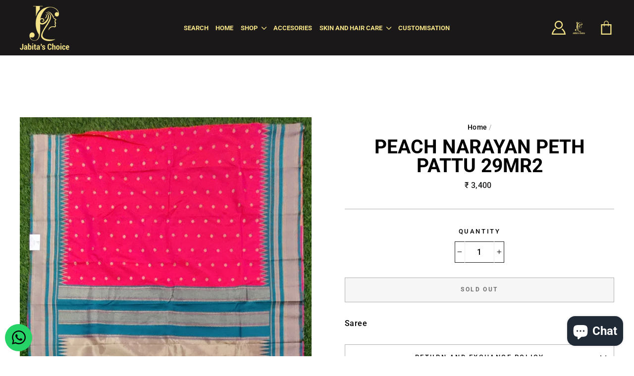

--- FILE ---
content_type: text/css
request_url: https://jabitaschoice.com/cdn/shop/t/2/assets/cws-callforprice.css?v=140212650612303689801636529943
body_size: 602
content:
.cwsCfpLoading{background:#00000080;height:100%;width:100%;position:fixed;left:0;top:0;z-index:99}.cwsCfpLoading-box{background:#fff;overflow:auto;padding:15px;position:absolute;top:50%;left:0;right:0;z-index:999;max-width:195px;margin:0 auto;font-size:18px;font-weight:500;line-height:1.5;-ms-transform:translateY(-50%);-webkit-transform:translateY(-50%);transform:translateY(-50%);border-radius:5px;box-shadow:0 1px 4px #666}.cwsCfpLoading-box p{margin:0;padding:0}.cwsCfpLoading-box p img{vertical-align:middle;display:inline-block;max-width:100%;height:auto;width:auto;border:0}.cwsCfpLoading-box p span{white-space:nowrap;vertical-align:middle;display:inline-block;margin-left:10px}.cwsModal{display:none;position:fixed;left:0;right:0;bottom:0;top:0;z-index:9999;width:100%;height:100%;background-color:#00000080;-webkit-transition:opacity .5s;transition:opacity .5s}.cwsModal .cwsModalerror{display:none;margin-left:10px}.cwsModal .cwsModalerror_show{color:#fd0404;margin-left:10px}.cwsModal .modal-content{position:absolute;top:45%;left:0;right:0;-ms-transform:translateY(-50%);-webkit-transform:translateY(-50%);transform:translateY(-50%);z-index:99;background-color:#fff;max-height:90vh;margin:5vh auto;overflow:auto;letter-spacing:.3px;padding:0;max-width:800px;width:92%;box-shadow:0 4px 8px #0003,0 6px 20px #00000030}.cwsModal .modal-header{padding:15px 35px 15px 20px;background-color:#000;color:#fff}.cwsModal .modal-header h2{color:#fff;margin:0;padding:0;font-size:18px;font-weight:400;line-height:1.2;overflow-wrap:break-word;word-wrap:break-word;font-style:normal}.cwsModal .modal-body{padding:20px}.cwsModal .modal-footer{padding:15px 20px;background-color:#000;color:#fff}.cwsModal .cwsCloseForm{font-family:Open Sans,sans-serif;cursor:pointer;color:#fff;float:right;font-size:28px;font-weight:700;line-height:1;position:absolute;right:15px;top:10px;font-style:normal}.cwsModal .cwsCloseForm:hover,.cwsModal .cwsCloseForm:focus{opacity:.8}#cwsCallforPriceForm input,#cwsCallforPriceForm textarea,#cwsCallforPriceForm select{padding:0 15px;width:100%;text-align:left;min-width:auto;max-width:100%;height:auto;min-height:44px;max-height:inherit;line-height:42px;border:1px solid #dddddd;background-color:#fff;color:#000;border-radius:2px;font-size:15px;font-weight:400;-webkit-appearance:none;-moz-appearance:none;touch-action:manipulation;text-indent:inherit;outline:none;font-style:normal}#cwsCallforPriceForm textarea{resize:vertical;overflow:auto}#cwsCallforPriceForm input:focus,#cwsCallforPriceForm textarea:focus,#cwsCallforPriceForm select:focus{border-color:#ababab}#cwsCallforPriceForm input[disabled],#cwsCallforPriceForm textarea[disabled],#cwsCallforPriceForm select[disabled]{cursor:default;background-color:#f5f5f5;border-color:#f5f5f5}#cwsCallforPriceForm br{content:"";margin:0 0 15px;display:block;width:100%;clear:both}#cwsCallforPriceForm br:before,#cwsCallforPriceForm br:after{content:"";display:block}#cwsCallforPriceForm{margin:0;padding:0;overflow:auto}#cwsCallforPriceForm label{color:#000;font-size:15px;font-weight:400;cursor:inherit;line-height:1;margin:0 0 10px;padding:0;display:block;font-style:normal}#cwsCallforPriceForm #cwsCfpOption select{margin-bottom:15px;padding:0 25px 0 10px;cursor:pointer}#cwsCallforPriceForm #cwsCfpOption select:last-child{margin-bottom:0}#cwsCallforPriceForm #cwsCfpOption select option{padding:8px 0}#cwsCallforPriceForm #cwsCFPcaptcha{margin:5px 0 15px;display:block}#cwsCallforPriceForm #cwsCFPsubmit{margin-bottom:10px;width:auto;max-width:inherit;padding:0 40px;min-height:50px;border:none;line-height:48px;font-size:18px;font-weight:400;letter-spacing:.3px}#cwsCallforPriceForm #cwsCFPsubmit[disabled]{cursor:default;background-color:#f5f5f5;color:#000;opacity:.5}#cwsCallforPriceForm #cwsCFPsubmit:hover{opacity:.7}#cwsCallforSuccessMsg .modal-header{padding:13px 20px}#cwsCallforSuccessMsg .modal-header h2{font-size:20px}#cwsCallforSuccessMsg .modal-content{max-width:500px}#cwsCallforSuccessMsg .modal-body{padding:40px 20px;font-size:18px;font-weight:600;line-height:normal}.cfpnumber{display:block;font-size:15px;font-weight:400;color:#000}.cfpnumber a{font-size:15px;font-weight:400;letter-spacing:.3px;margin-left:5px;text-decoration:none;background-color:transparent;color:#000;border:none;outline:none}.cfpnumber:hover a{text-decoration:underline}.cws-callforprice-element{margin:10px 0 0;padding:0}.btn.cwsCallforPrice{position:relative;line-height:normal;padding:12px 20px;display:inline-block;width:auto;height:auto;vertical-align:middle;cursor:pointer;border:none;border-radius:2px;background-color:#000;color:#fff;font-size:15px;font-weight:400;text-transform:uppercase;letter-spacing:.5px;margin:15px 0;text-align:center;font-style:normal;text-decoration:none}.btn.cwsCallforPrice:hover{opacity:.7}.product-single__meta .cwsCallforPrice{margin:20px 0 15px;width:auto;padding:15px 50px;font-size:18px;font-weight:400;display:block;clear:both}.product-single__meta .cfpnumber{margin:0 0 10px;font-size:16px;font-weight:600;clear:both;width:100%}@media only screen and (max-width:767px){.cwsCfpLoading-box{font-size:16px}.cwsCallforPrice,.cfpnumber{font-size:14px}.cwsModal .modal-header{padding:13px 30px 13px 15px}.cwsModal .modal-header h2{font-size:15px}.cwsModal .modal-body{padding:15px}.cwsModal .modal-footer{padding:13px 15px}.cwsModal .cwsCloseForm{font-size:26px;right:12px;top:8px}#cwsCallforPriceForm label{font-size:14px}#cwsCallforPriceForm input,#cwsCallforPriceForm textarea,#cwsCallforPriceForm select{font-size:14px;min-height:42px;line-height:40px}#cwsCallforPriceForm #cwsCFPsubmit{padding:0 40px;line-height:45px;font-size:15px;min-height:45px}#cwsCallforSuccessMsg .modal-body{padding:30px 20px;font-size:16px}#cwsCallforSuccessMsg .modal-header{padding:11px 20px}#cwsCallforSuccessMsg .modal-header h2{font-size:18px}}@media only screen and (max-width:480px){.product-single__meta .cfpnumber{font-size:15px}.product-single__meta .cwsCallforPrice{font-size:16px;padding:14px;width:100%}}
/*# sourceMappingURL=/cdn/shop/t/2/assets/cws-callforprice.css.map?v=140212650612303689801636529943 */


--- FILE ---
content_type: text/css
request_url: https://rewards.zithara.com/assets/js/widgets/whatsappwidget.css
body_size: 460
content:
.whatsapp{display:inline-block;position:fixed;bottom:10px;z-index:9999}@media (max-width:576px){.whatsapp-btn{width:40px;height:40px}.whatsapp{margin-bottom:40px}}.whatsapp-btn{background-color:#25d366;border-radius:50%;display:flex;justify-content:center;align-items:center;width:55px;height:55px}@media (max-width:576px){#whatsapp-icon{fill:#ffffff}}#a2c-icon,#whatsapp-icon{display:block;margin:0 auto 2px}svg{overflow:hidden;vertical-align:middle}@-webkit-keyframes placeHolderShimmer{0%{background-position:-468px 0}100%{background-position:468px 0}}@keyframes placeHolderShimmer{0%{background-position:-468px 0}100%{background-position:468px 0}}.content-placeholder{display:inline-block;-webkit-animation-duration:1s;animation-duration:1s;-webkit-animation-fill-mode:forwards;animation-fill-mode:forwards;-webkit-animation-iteration-count:infinite;animation-iteration-count:infinite;-webkit-animation-name:placeHolderShimmer;animation-name:placeHolderShimmer;-webkit-animation-timing-function:linear;animation-timing-function:linear;background:#f6f7f8;background:-webkit-gradient(linear,left top,right top,color-stop(8%,#eee),color-stop(18%,#ddd),color-stop(33%,#eee));background:-webkit-linear-gradient(left,#eee 8%,#ddd 18%,#eee 33%);background:linear-gradient(to right,#eee 8%,#ddd 18%,#eee 33%);-webkit-background-size:800px 104px;background-size:800px 104px;height:inherit;position:relative}

--- FILE ---
content_type: application/javascript
request_url: https://sf-loginwithmobilephone.extendons.com/js/storefront.js?shop=jabitaschoice1.myshopify.com
body_size: 24696
content:
const eoShBaseUrl = 'https://sf-loginwithmobilephone.extendons.com/';
var eoshMessages = {
    main_button_text: "Login / Register with Phone",
    phone_num_error_text: "Invalid Phone Number/Format",
    code_error_text: "Invalid Code",
    to_many_request_error_text: "Too many requests. Try again after 1 hour(s)",
    success_verification_text: "Verification code sent. Check your phone.",
    phone_no_field_text: "Enter your phone",
    code_field_text: "Enter Code",
    resetpassword_field_text: "Enter Password",
    send_code_button_text: "Send Code",
    verify_code_button_text: "Verify Code",
    update_email_button_text: "Update",
    buttons_bg_color: "",
    buttons_text_color: "",
    account_main_heading_text: "Welcome to your Account!",
    first_name_field_text: "Enter First Name",
    last_name_field_text: "Enter Last Name",
    email_field_text: "Enter Email",
    resend_code_button_text: "Resend code",
    code_expiration_time_error: "Code expired. Resend code",
    enable_resend_code_button: false,
    enable_code_expiration: false,
    code_expiration_time: "10:00",
};
const phoneFieldText = "Enter Phone Number";
const eoShShopDomain = Shopify.shop;
const eoShShopTheme = Shopify.theme.name;
const eoShShopId = Shopify.theme.theme_store_id;
const eoShopLocale = Shopify.locale;
var appSettings = {};
var eoShPhoneNumber = null;
var eoShFname = null;
var eoShLname = null;
var eoShEmail = null;
var eoShInterval;
var eoShPassReset = false;
var eoShCustomerFeildStore=['uapom-bidding-uganda.myshopify.com','sanlam-bidding-uganda.myshopify.com'];
var fireBaseConfigForClickevent=null;
var scopeAvailableForPage=false;
var eoShphoneNumberStatus=false;
var eoShemailStatus=false;
var eoShexistPhoneNumber=null;
var eoshNewCustomer=false;
var eoShResend=false;
var eoshActivetab = 'phone';
(function () {
    var loadScript = function (url, callback) {
        var script = document.createElement("script");
        script.type = "text/javascript";
        if (script.readyState) {
            script.onreadystatechange = function () {
                if (script.readyState == "loaded" || script.readyState == "complete") {
                    script.onreadystatechange = null;
                    callback();
                }
            };
        } else {
            script.onload = function () {
                callback();
            };
        }
        script.src = url;
        document.getElementsByTagName("head")[0].appendChild(script);
    };
    var eoShLoginWithPhone = function ($) {
        $(document).ready(function () {
            $("<link/>", {
                rel: "stylesheet",
                type: "text/css",
                href: "//maxcdn.bootstrapcdn.com/font-awesome/4.3.0/css/font-awesome.min.css"
            }).appendTo("head");
            let pageUrl = $(location).attr("href");
            if (pageUrl.includes("/account/login") || pageUrl.includes("/account/register")) {
                if (eoShShopDomain == "shurfa-restaurant.myshopify.com") {
                    len = $(".otp").length;
                    count = 0;
                    for (let i = 0; i < len; i++) {
                        otpForm = $(".otp")[count];
                        if ($(otpForm).parent().attr("id") != "login") {
                            $(".otp")[count].remove();
                        } else {
                            count++;
                        }
                    }
                    $(".h-mob").css({ "margin-top": "20%" });
                } else if ((eoShShopDomain == "thebtclub.myshopify.com" || (eoShShopTheme == "Prestige" && eoShShopDomain != "koshali-art-crafts-enterprise.myshopify.com")) && pageUrl.includes("/account/login")) {
                    if ($(".otp")) {
                        $(".otp")[0].remove();
                        $(".otp")[1].remove();
                    }
                } else if (eoShShopDomain == "goodzayb2b.myshopify.com") {
                    if (pageUrl.includes("/account/login")) {
                        form = $(".otp")[0];
                        $(form).insertBefore("#customer_login");
                        $('<br/>').insertBefore("#customer_login");
                    }
                    else if (pageUrl.includes("/account/register")) {
                        form = $(".otp")[0];
                        $(form).insertBefore($("#create_customer").prev());
                        $('<br/>').insertBefore($("#create_customer").prev());
                    }
                } else if (eoShShopDomain == "fabbricaocchiali.myshopify.com" && (pageUrl.includes("/account/login") || pageUrl.includes("/account/register"))) {
                    if ($(".otp")) {
                        $(".otp")[0].remove();
                        $(".otp")[1].remove();
                    }
                } else if (eoShShopDomain == "sea-lion-e-market.myshopify.com" && (pageUrl.includes("/account/login") || pageUrl.includes("/account/register"))) {
                    len = $(".otp").length;
                    count = 0;
                    if (len > 1) {
                        for (let i = 1; i < len; i++) {
                            $(".otp")[i - count].remove();
                            count++;
                        }
                    }
                    form = $(".otp")[0];
                    $(".otp")[0].remove();
                    if (pageUrl.includes("/account/login")) {
                        $(form).insertBefore("#customer_login");
                    } else if (pageUrl.includes("/account/register")) {
                        $('.container').eq(4).prepend(form, $("#customer_login"));
                    }
                } else if (eoShShopDomain == "origincostomes.myshopify.com") {
                    if (pageUrl.includes("/account/login")) {
                        $(".otp")[0].remove();
                    } else if (pageUrl.includes("/account/register")) {
                        $(".otp")[0].remove();
                        $(".otp")[1].remove();
                        $(".otp")[1].remove();
                    }
                } else if (eoShShopDomain == "farm360.myshopify.com" || eoShShopDomain == "jubleelens-eyeglass.myshopify.com" || eoShShopId == 887 || eoShShopDomain == "silkfabindia.myshopify.com") {
                    if (pageUrl.includes("/account/login")) {
                        $(".otp")[0].remove();
                    }
                } else {
                    len = $(".otp").length;
                    count = 0;
                    if (len > 1) {
                        for (let i = 1; i < len; i++) {
                            $(".otp")[i - count].remove();
                            count++;
                        }
                    }
                }
                initialize();
            } else if (pageUrl.includes('/account/reset') || pageUrl.includes("/account/activate")) {
                updatePasswordInitialization();
            } else if (pageUrl.includes('/account')) {
                if (pageUrl.split('/').pop() == 'account' || pageUrl.split('/').pop().includes("account?p=0") || pageUrl.split('/').pop().includes("account")) {
                    showLoader();
                    getCusomerAccountDetails();
                }
            } else {
                initialize();
            }
        });
        function base64Encode(data) {
            const jsonString = JSON.stringify(data);
            const encoded = encodeURIComponent(jsonString).replace(/%([0-9A-F]{2})/g, function(match, p1) {
                return String.fromCharCode('0x' + p1);
            });
            return btoa(encoded);
        }   
        function initialize() {
            const requestData = {shopifyLocale:Shopify.locale };
            const encryptedData = base64Encode(requestData);
            var fireBaseConfig;
            $.ajax({
                url:'/tools/e7xa5a1/p1',
                type: 'GET',
                dataType: 'json',
                crossDomain: true,
                data: { 'dm': encryptedData },
                success: function (response) {
                    response.appSetting=JSON.parse(new TextDecoder().decode(Uint8Array.from(atob(response.appSetting), c => c.charCodeAt(0))));
                    if (response['msg']) {
                        if (eoShShopDomain == "sooqaman.myshopify.com") {
                            if (Shopify.locale == "ar") {
                                eoshMessages = response['appSetting'];
                            }
                        } else {
                            eoshMessages = response['appSetting'];
                        }
                        appSettings = response['appSetting'];
                        scopeAvailableForPage=response.scopeAvailable;
                        fireBaseConfig = {
                            apiKey: appSettings['api_key'],
                            authDomain: appSettings['auth_domain'],
                            projectId: appSettings['project_id'],
                            storageBucket: appSettings['storage_bucket'],
                            messagingSenderId: appSettings['message_sender_id'],
                            appId: appSettings['app_id'],
                        };
                        fireBaseConfigForClickevent=fireBaseConfig;

                        if (appSettings['measurement_id']) {
                            fireBaseConfig['measurementId'] = appSettings['measurement_id'];
                            fireBaseConfigForClickevent['measurementId'] = appSettings['measurement_id'];
                        }
                        $('.otp').find('div.email').hide();
                        $('.eosh_email_btn').parent().hide();
                        recaptchaRender(fireBaseConfig);
                    }
                },
                error: function (reject) {
                    console.log(reject);
                }
            });
        }
        function recaptchaRender(fireBaseConfig) {
            let pageUrl = $(location).attr("href");
            let resend = '';
            let codeExpiration = '';

            if(scopeAvailableForPage == "true" && !pageUrl.includes('/associate-account') && $(".otp").length == 0){

                if (appSettings.enable_resend_code_button) {
                   
                   resend = `<div class="resend"><a id="resend-otp" href="">${appSettings.resend_code_button_text}</a></div>`;
                }
                if (appSettings.enable_code_expiration) {
                codeExpiration=`<div class="time-remaining"><p style="color:#000000;">${appSettings.time_remaning_label_text}<span id="time">${appSettings.code_expiration_time}:00</span></p></div>`; 
                buttons =`<div class="bottom-part">
                                <div class="back">
                                  <a id="back-btn"  href="">${appSettings.back_button_text}</a>
                                </div>
                                <div class="verify-button send-code-button">
                                  <button id="confirm-code" class="send-button">${appSettings.verify_code_button_text}</button>
                                </div>
                                ${resend}
                              </div>`;

                }
                else{

                        buttons=`<div class="bottom-part" style="margin-top:5%;">
                                    <div class="back">
                                      <a id="back-btn"  href="">${appSettings.back_button_text}</a>
                                    </div>
                                    <div class="verify-button send-code-button">
                                      <button id="confirm-code"  class="send-button">${appSettings.verify_code_button_text}</button>
                                    </div>
                                    ${resend}
                                  </div>`;       
                    }
                    
                    select = '<select name="countryCode" id="phone-number-country-code"><option data-countryCode="US" value="1">US (+1)</option><option data-countryCode="GB" value="44">GB (+44)</option><option data-countryCode="DZ" value="213">DZ (+213)</option><option data-countryCode="AD" value="376">AD (+376)</option><option data-countryCode="AO" value="244">AO (+244)</option><option data-countryCode="AI" value="1264">AI (+1264)</option><option data-countryCode="AG" value="1268">AG (+1268)</option><option data-countryCode="AR" value="54">AR (+54)</option><option data-countryCode="AM" value="374">AM (+374)</option><option data-countryCode="AW" value="297">AW (+297)</option><option data-countryCode="AU" value="61">AU (+61)</option><option data-countryCode="AT" value="43">AT (+43)</option><option data-countryCode="AZ" value="994">AZ (+994)</option><option data-countryCode="BS" value="1242">BS (+1242)</option><option data-countryCode="BH" value="973">BH (+973)</option><option data-countryCode="BD" value="880">BD (+880)</option><option data-countryCode="BB" value="1246">BB (+1246)</option><option data-countryCode="BY" value="375">BY (+375)</option><option data-countryCode="BE" value="32">BE (+32)</option><option data-countryCode="BZ" value="501">BZ (+501)</option><option data-countryCode="BJ" value="229">BJ (+229)</option><option data-countryCode="BM" value="1441">BM (+1441)</option><option data-countryCode="BT" value="975">BT (+975)</option><option data-countryCode="BO" value="591">BO (+591)</option><option data-countryCode="BA" value="387">BA (+387)</option><option data-countryCode="BW" value="267">BW (+267)</option><option data-countryCode="BR" value="55">BR (+55)</option><option data-countryCode="BN" value="673">BN (+673)</option><option data-countryCode="BG" value="359">BG (+359)</option><option data-countryCode="BF" value="226">BF (+226)</option><option data-countryCode="BI" value="257">BI (+257)</option><option data-countryCode="KH" value="855">KH (+855)</option><option data-countryCode="CM" value="237">CM (+237)</option><option data-countryCode="CA" value="1">CA (+1)</option><option data-countryCode="CV" value="238">CV (+238)</option><option data-countryCode="KY" value="1345">KY (+1345)</option><option data-countryCode="CF" value="236">CF (+236)</option><option data-countryCode="CL" value="56">CL (+56)</option><option data-countryCode="CN" value="86">CN (+86)</option><option data-countryCode="CO" value="57">CO (+57)</option><option data-countryCode="KM" value="269">KM (+269)</option><option data-countryCode="CG" value="242">CG (+242)</option><option data-countryCode="CK" value="682">CK (+682)</option><option data-countryCode="CR" value="506">CR (+506)</option><option data-countryCode="HR" value="385">HR (+385)</option><option data-countryCode="CY" value="90">CY - N (+90)</option><option data-countryCode="CY" value="357">CY - S (+357)</option><option data-countryCode="CZ" value="420">CZ (+420)</option><option data-countryCode="DK" value="45">DK (+45)</option><option data-countryCode="DJ" value="253">DJ (+253)</option><option data-countryCode="DM" value="1809">DM (+1809)</option><option data-countryCode="DO" value="1809">DO (+1809)</option><option data-countryCode="EC" value="593">EC (+593)</option><option data-countryCode="EG" value="20">EG (+20)</option><option data-countryCode="SV" value="503">SV (+503)</option><option data-countryCode="GQ" value="240">GQ (+240)</option><option data-countryCode="ER" value="291">ER (+291)</option><option data-countryCode="EE" value="372">EE (+372)</option><option data-countryCode="ET" value="251">ET (+251)</option><option data-countryCode="FK" value="500">FK (+500)</option><option data-countryCode="FO" value="298">FO (+298)</option><option data-countryCode="FJ" value="679">FJ (+679)</option><option data-countryCode="FI" value="358">FI (+358)</option><option data-countryCode="FR" value="33">FR (+33)</option><option data-countryCode="GF" value="594">GF (+594)</option><option data-countryCode="PF" value="689">PF (+689)</option><option data-countryCode="GA" value="241">GA (+241)</option><option data-countryCode="GM" value="220">GM (+220)</option><option data-countryCode="GE" value="7880">GE (+7880)</option><option data-countryCode="DE" value="49">DE (+49)</option><option data-countryCode="GH" value="233">GH (+233)</option><option data-countryCode="GI" value="350">GI (+350)</option><option data-countryCode="GR" value="30">GR (+30)</option><option data-countryCode="GL" value="299">GL (+299)</option><option data-countryCode="GD" value="1473">GD (+1473)</option><option data-countryCode="GP" value="590">GP (+590)</option><option data-countryCode="GU" value="671">GU (+671)</option><option data-countryCode="GT" value="502">GT (+502)</option><option data-countryCode="GN" value="224">GN (+224)</option><option data-countryCode="GW" value="245">GW (+245)</option><option data-countryCode="GY" value="592">GY (+592)</option><option data-countryCode="HT" value="509">HT (+509)</option><option data-countryCode="HN" value="504">HN (+504)</option><option data-countryCode="HK" value="852">HK (+852)</option><option data-countryCode="HU" value="36">HU (+36)</option><option data-countryCode="IS" value="354">IS (+354)</option><option data-countryCode="IN" value="91">IN (+91)</option><option data-countryCode="ID" value="62">ID (+62)</option><option data-countryCode="IQ" value="964">IQ (+964)</option><option data-countryCode="IR" value="98">IR (+98)</option><option data-countryCode="IE" value="353">IE (+353)</option><option data-countryCode="IL" value="972">IL (+972)</option><option data-countryCode="IT" value="39">IT (+39)</option><option data-countryCode="JM" value="1876">JM (+1876)</option><option data-countryCode="JP" value="81">JP (+81)</option><option data-countryCode="JO" value="962">JO (+962)</option><option data-countryCode="KZ" value="7">KZ (+7)</option><option data-countryCode="KE" value="254">KE (+254)</option><option data-countryCode="KI" value="686">KI (+686)</option><option data-countryCode="KP" value="850">KP (+850)</option><option data-countryCode="KR" value="82">KR (+82)</option><option data-countryCode="KW" value="965">KW (+965)</option><option data-countryCode="KG" value="996">KG (+996)</option><option data-countryCode="LA" value="856">LA (+856)</option><option data-countryCode="LV" value="371">LV (+371)</option><option data-countryCode="LB" value="961">LB (+961)</option><option data-countryCode="LS" value="266">LS (+266)</option><option data-countryCode="LR" value="231">LR (+231)</option><option data-countryCode="LY" value="218">LY (+218)</option><option data-countryCode="LI" value="417">LI (+417)</option><option data-countryCode="LT" value="370">LT (+370)</option><option data-countryCode="LU" value="352">LU (+352)</option><option data-countryCode="MO" value="853">MO (+853)</option><option data-countryCode="MK" value="389">MK (+389)</option><option data-countryCode="MG" value="261">MG (+261)</option><option data-countryCode="MW" value="265">MW (+265)</option><option data-countryCode="MY" value="60">MY (+60)</option><option data-countryCode="MU" value="230">MU (+230)</option><option data-countryCode="MV" value="960">MV (+960)</option><option data-countryCode="ML" value="223">ML (+223)</option><option data-countryCode="MT" value="356">MT (+356)</option><option data-countryCode="MH" value="692">MH (+692)</option><option data-countryCode="MQ" value="596">MQ (+596)</option><option data-countryCode="MR" value="222">MR (+222)</option><option data-countryCode="YT" value="269">YT (+269)</option><option data-countryCode="MX" value="52">MX (+52)</option><option data-countryCode="FM" value="691">FM (+691)</option><option data-countryCode="MD" value="373">MD (+373)</option><option data-countryCode="MC" value="377">MC (+377)</option><option data-countryCode="MN" value="976">MN (+976)</option><option data-countryCode="MS" value="1664">MS (+1664)</option><option data-countryCode="MA" value="212">MA (+212)</option><option data-countryCode="MZ" value="258">MZ (+258)</option><option data-countryCode="MM" value="95">MM (+95)</option><option data-countryCode="NA" value="264">NA (+264)</option><option data-countryCode="NR" value="674">NR (+674)</option><option data-countryCode="NP" value="977">NP (+977)</option><option data-countryCode="NL" value="31">NL (+31)</option><option data-countryCode="NC" value="687">NC (+687)</option><option data-countryCode="NZ" value="64">NZ (+64)</option><option data-countryCode="NI" value="505">NI (+505)</option><option data-countryCode="NE" value="227">NE (+227)</option><option data-countryCode="NG" value="234">NG (+234)</option><option data-countryCode="NU" value="683">NU (+683)</option><option data-countryCode="NF" value="672">NF (+672)</option><option data-countryCode="NP" value="670">NP (+670)</option><option data-countryCode="NO" value="47">NO (+47)</option><option data-countryCode="OM" value="968">OM (+968)</option><option data-countryCode="PK" value="92">PK (+92)</option><option data-countryCode="PW" value="680">PW (+680)</option><option data-countryCode="PA" value="507">PA (+507)</option><option data-countryCode="PG" value="675">PG (+675)</option><option data-countryCode="PY" value="595">PY (+595)</option><option data-countryCode="PE" value="51">PE (+51)</option><option data-countryCode="PH" value="63">PH (+63)</option><option data-countryCode="PL" value="48">PL (+48)</option><option data-countryCode="PT" value="351">PT (+351)</option><option data-countryCode="PR" value="1787">PR (+1787)</option><option data-countryCode="QA" value="974">QA (+974)</option><option data-countryCode="RE" value="262">RE (+262)</option><option data-countryCode="RO" value="40">RO (+40)</option><option data-countryCode="RU" value="7">RU (+7)</option><option data-countryCode="RW" value="250">RW (+250)</option><option data-countryCode="SM" value="378">SM (+378)</option><option data-countryCode="ST" value="239">ST (+239)</option><option data-countryCode="SA" value="966">SA (+966)</option><option data-countryCode="SN" value="221">SN (+221)</option><option data-countryCode="CS" value="381">CS (+381)</option><option data-countryCode="SC" value="248">SC (+248)</option><option data-countryCode="SL" value="232">SL (+232)</option><option data-countryCode="SG" value="65">SG (+65)</option><option data-countryCode="SK" value="421">SK (+421)</option><option data-countryCode="SI" value="386">SI (+386)</option><option data-countryCode="SB" value="677">SB (+677)</option><option data-countryCode="SO" value="252">SO (+252)</option><option data-countryCode="ZA" value="27">ZA (+27)</option><option data-countryCode="ES" value="34">ES (+34)</option><option data-countryCode="LK" value="94">LK (+94)</option><option data-countryCode="SH" value="290">SH (+290)</option><option data-countryCode="KN" value="1869">KN (+1869)</option><option data-countryCode="SC" value="1758">SC (+1758)</option><option data-countryCode="SR" value="597">SR (+597)</option><option data-countryCode="SD" value="249">SD (+249)</option><option data-countryCode="SZ" value="268">SZ (+268)</option><option data-countryCode="SE" value="46">SE (+46)</option><option data-countryCode="CH" value="41">CH (+41)</option><option data-countryCode="TW" value="886">TW (+886)</option><option data-countryCode="TJ" value="992">TJ (+992)</option><option data-countryCode="TH" value="66">TH (+66)</option><option data-countryCode="TG" value="228">TG (+228)</option><option data-countryCode="TO" value="676">TO (+676)</option><option data-countryCode="TT" value="1868">TT (+1868)</option><option data-countryCode="TN" value="216">TN (+216)</option><option data-countryCode="TR" value="90">TR (+90)</option><option data-countryCode="TM" value="993">TM (+993)</option><option data-countryCode="TC" value="1649">TC (+1649)</option><option data-countryCode="TV" value="688">TV (+688)</option><option data-countryCode="UG" value="256">UG (+256)</option><option data-countryCode="UA" value="380">UA (+380)</option><option data-countryCode="AE" value="971">AE (+971)</option><option data-countryCode="UY" value="598">UY (+598)</option><option data-countryCode="UZ" value="998">UZ (+998)</option><option data-countryCode="VU" value="678">VU (+678)</option><option data-countryCode="VA" value="379">VA (+379)</option><option data-countryCode="VE" value="58">VE (+58)</option><option data-countryCode="VN" value="84">VN (+84)</option><option data-countryCode="VG" value="1">VG - British (+1)</option><option data-countryCode="VI" value="1">VI - US (+1)</option><option data-countryCode="WF" value="681">WF (+681)</option><option data-countryCode="YE" value="969">YE (N)(+969)</option><option data-countryCode="YE" value="967">YE (S)(+967)</option><option data-countryCode="ZM" value="260">ZM (+260)</option><option data-countryCode="ZW" value="263">ZW (+263)</option><option data-countryCode="TZ" value="255">TZ (+255)</option></select>';
                    
                    form = `<style>
                                    .otp{margin:1rem auto;text-align:center;width:fit-content;}
                                    .phone-no-email{display:block; margin-bottom: 15px; grid-gap:10px;}
                                    .phone-no-email .phone{width: 100%;}
                                    .phone-no-email .email{width: 100%;}
                                    .phone-no-email .phone .eosh_heading {min-width: 100%; color: #000000 !important; text-align: center; text-decoration: none;display: block; font-size: 20px; line-height: 26px; font-weight:600; padding: 10px 6px 5px; box-sizing: border-box;}
                                    .phone-no-email .email .eosh_email_btn{ min-width: 100%; color: #000000 !important; text-align: center; text-decoration: underline;display: block; font-size: 14px; line-height: 24px; cursor: pointer; padding: 10px  6px; box-sizing: border-box;}
                                    .select-container{ border: 1px solid #B7B7B7; box-sizing: border-box;display: flex;}
                                    .select-container .country-code{display: inline-block; padding-left: 15px; box-sizing: border-box;  padding-right: 0px; margin-right: 10px; width: 30%;}
                                    .select-container .country-code select{background: none;background-image:unset !important;border: none;appearance: none;color:#828282; font-size: 14px; line-height: 24px; font-weight: 400; width: 100%; outline: unset; min-height:47px;margin-bottom:0px;padding:0px;} 
                                    .select-container .country-code option{color: black;}
                                    .send-code-button .send-button {text-align: center;text-decoration: none; display: inline-block;font-size: 14px; margin: 4px 25px; cursor: pointer; padding: 14px 25px; margin-top:0px;cursor: pointer;}
                                    .send-code-button{text-align: center; margin-top:25px;}
                                    .select-container .number-field{display: flex; align-items: center; width:70%;}
                                    .select-container .number-field input{border: none; padding: 0px 15px; font-size: 14px; line-height: 24px; font-weight: 400; appearance: none; box-sizing: border-box;  width:100%; outline: unset; min-height:47px;margin-bottom:0px;}   
                                    .select-container .number-field input[type=tel]:focus{ outline: none;  }
                                    .select-container .number-field:before{content:''; width:2px; height:20px; display: inline-block; background-color: #B7B7B7;}
                                    .otp-show-number p{ font-size: 14px; font-weight: 500; color: #515151;margin-top: 15px; margin-bottom: 20px;}
                                    .code.select-container .code-field input{border: none; padding: 0px 15px; font-size: 14px; line-height: 24px; font-weight: 400;  appearance: none; box-sizing: border-box; border-left: 1px solid #B7B7B7;width: 100%; min-height:47px;margin-bottom:0px;} 
                                    .code.select-container .code-field input[type=tel]:focus{ outline: none;}
                                    .code.select-container .code-field input{border-left: none;}
                                    .code.select-container .code-field{flex-basis: 100%;}
                                    .time-remaining{text-align: center; padding-bottom: 4px;box-sizing: border-box;}
                                    .time-remaining p{ font-size: 14px; line-height: 24px; font-weight: 500; color: #515151; margin-top: 20px; margin-bottom:0px; box-sizing: border-box;}
                                    .time-remaining p span{color: #121212; }
                                    .verify-button.send-code-button{margin-top: 10px;}
                                    .verify-button#confirm-code{margin-top:0px;}
                                    .bottom-part{display: flex; flex-wrap: wrap; align-items: center; justify-content: center;}
                                    .back a{color:#000000!important;font-size: 14px; font-weight: 500;padding-right: 15px;box-sizing: border-box;}
                                    .resend a{color:#000000!important;font-size: 14px; font-weight: 500;padding-left: 15px;box-sizing: border-box; text-decoration: none;}
                                    .time-remaining p a{text-decoration: none;}
                                    #code-div{display:none;}
                                    .eosh-input{width:100%;height:50px;padding:5px 20px;border:1px solid #e3e3e3;border-radius:4px;background:#fafafa;font-size:15px;font-weight:300;color:#000;-webkit-appearance:none;-moz-appearance:none;appearance:none}
                                    .eosh-btn{width:auto!important;border-radius:3px;padding:10px 21px;background-color:transparent;font-family:"Questa Sans",sans-serif;font-size:15px;font-weight:500;line-height:1.3;text-decoration:none;vertical-align:middle;text-align:center;cursor:pointer;-webkit-box-shadow:none;box-shadow:none;-webkit-appearance:none;-moz-appearance:none;appearance:none;-webkit-transition:border .4s,background .4s,color .4s;-o-transition:border .4s,background .4s,color .4s;transition:border .4s,background .4s,color .4s}
                                     #pass-div i{margin-left:-10%;cursor:pointer;font-size:22px;margin-top:6%}
                                     #pass-div{display:none}
                                     #send-reset-pass,.send-code-button .send-button{background-color:${appSettings.buttons_bg_color}; color:${appSettings.buttons_text_color}; border: 2px solid ${appSettings.buttons_bg_color}; cursor: pointer;}
                                        @media only screen and (min-width: 300px) and (max-width: 600px) {
                                           .phone-no-email .phone{width: 100%; padding-bottom:0px;}
                                           .phone-no-email .email{width:100%;}
                                           .select-container .country-code{width:30%;}
                                            .select-container .country-code select{
                                                padding:0px;
                                            }
                                           .code.select-container .new.code-field{flex-basis:65%;}
                                           .verify-code{flex-basis:34%;}

                                           .verify-button.send-code-button{width:100%; margin-bottom:10px; order:0;}
                                           .back, .resend{order:1;}

                                        }
                           </style>
                        <div class="otp">
                                <div class="phone-no-email">
                                    <div class="phone">
                                      <span class="eosh_heading" id="change-color"
                                        >${appSettings.main_button_text}</span>
                                    </div>
                                    <div class="email">
                                      <a href="https://${eoShShopDomain}/pages/associate-account" class="eosh_email_btn">${appSettings.link_existing_button_text} </a>
                                    </div>
                                </div>
                                <div class="text-center eosh-error"></div>
                                <div id="tel-div">

                                  <div class="select-container">
                                    <div class="country-code">
                                        ${select}
                                    </div>
                                    <div class="number-field">
                                      <input
                                        type="tel"
                                        id="phone-number"
                                        name="phone"
                                        class="eosh-phone-number"
                                        placeholder="${appSettings.phone_no_field_text}"
                                      />
                                    </div>
                                  </div>
                                  <div class="send-code-button">
                                    <button id="sign-in-button"  class="send-button">${appSettings.send_code_button_text}</button>
                                  </div>
                                </div>
                                <div id="code-div">

                                   <div class="otp-show-number">
                                        <p style="color:#000000;">${appSettings.otp_send_to_label_text}<span id="display-number"></span></p>
                                      </div>
                                    <div class="code select-container">
                                        <div class="code-field">
                                          <input type="text" id="code" pattern="\d*" maxlength="6" placeholder="${appSettings.code_field_text}" name="phone" placeholder="Enter Code" />
                                        </div>
                                    </div>
                                      ${codeExpiration}
                                      ${buttons}
                                </div>
                                <div id="pass-div" >
                                        <div style="display:inline-flex">
                                            <input type="password" id="reset-pass-eosh" placeholder="${appSettings.resetpassword_field_text}" class="eosh-input"><i class="fa fa-eye" aria-hidden="true" id="togglePassword"></i>
                                        </div><br/><br/>
                                        <input type="button" class="eosh-btn " value="Login" id="send-reset-pass">
                                </div>
                        </div>
                       <div id="recaptcha-container"></div>`;    
            }
            if(pageUrl.includes('/associate-account')){
                     
                showFormForLinkingAccount();
            }
            if (!pageUrl.includes("/account/login") && !pageUrl.includes("/account/register") && !pageUrl.includes("/challenge") && $(".otp").length == 0) {
                if (appSettings.enable_resend_code_button) {
                    resend = `<input type="button" class="eosh-btn " value="${appSettings.resend_code_button_text}" id="resend-otp">`;
                }
                if (appSettings.enable_code_expiration) {
                    codeExpiration = `<div class="otp-title">
                                        <p style="color:${appSettings.buttons_bg_color};margin:1rem 0">${appSettings.time_remaning_label_text}<span id="time">${appSettings.code_expiration_time}:00</span></p>
                                        ${resend}
                                    </div>`;
                } else {
                    codeExpiration = `<div class="otp-title">
                                        ${resend}
                                    </div>`;
                }

                if (eoShShopDomain == "daily-needs-gurugram.myshopify.com") {
                    select = `<select id="phone-number-country-code" class="eosh-input"> <option data-countryCode="IN" value="91">🇮🇳 (+91)</option> </select>`;
                }
                else if(eoShShopDomain == "dkthealth.myshopify.com"){
                     select = `<select id="phone-number-country-code" class="eosh-input"> <option data-countryCode="PH" value="63">PH (+63)</option> </select>`;
                } 
                else {
                        select = '<select id="phone-number-country-code" class="eosh-input"><option data-countryCode="US" value="1">US (+1)</option><option data-countryCode="GB" value="44">GB (+44)</option><option data-countryCode="DZ" value="213">DZ (+213)</option><option data-countryCode="AD" value="376">AD (+376)</option><option data-countryCode="AO" value="244">AO (+244)</option><option data-countryCode="AI" value="1264">AI (+1264)</option><option data-countryCode="AG" value="1268">AG (+1268)</option><option data-countryCode="AR" value="54">AR (+54)</option><option data-countryCode="AM" value="374">AM (+374)</option><option data-countryCode="AW" value="297">AW (+297)</option><option data-countryCode="AU" value="61">AU (+61)</option><option data-countryCode="AT" value="43">AT (+43)</option><option data-countryCode="AZ" value="994">AZ (+994)</option><option data-countryCode="BS" value="1242">BS (+1242)</option><option data-countryCode="BH" value="973">BH (+973)</option><option data-countryCode="BD" value="880">BD (+880)</option><option data-countryCode="BB" value="1246">BB (+1246)</option><option data-countryCode="BY" value="375">BY (+375)</option><option data-countryCode="BE" value="32">BE (+32)</option><option data-countryCode="BZ" value="501">BZ (+501)</option><option data-countryCode="BJ" value="229">BJ (+229)</option><option data-countryCode="BM" value="1441">BM (+1441)</option><option data-countryCode="BT" value="975">BT (+975)</option><option data-countryCode="BO" value="591">BO (+591)</option><option data-countryCode="BA" value="387">BA (+387)</option><option data-countryCode="BW" value="267">BW (+267)</option><option data-countryCode="BR" value="55">BR (+55)</option><option data-countryCode="BN" value="673">BN (+673)</option><option data-countryCode="BG" value="359">BG (+359)</option><option data-countryCode="BF" value="226">BF (+226)</option><option data-countryCode="BI" value="257">BI (+257)</option><option data-countryCode="KH" value="855">KH (+855)</option><option data-countryCode="CM" value="237">CM (+237)</option><option data-countryCode="CA" value="1">CA (+1)</option><option data-countryCode="CV" value="238">CV (+238)</option><option data-countryCode="KY" value="1345">KY (+1345)</option><option data-countryCode="CF" value="236">CF (+236)</option><option data-countryCode="CL" value="56">CL (+56)</option><option data-countryCode="CN" value="86">CN (+86)</option><option data-countryCode="CO" value="57">CO (+57)</option><option data-countryCode="KM" value="269">KM (+269)</option><option data-countryCode="CG" value="242">CG (+242)</option><option data-countryCode="CK" value="682">CK (+682)</option><option data-countryCode="CR" value="506">CR (+506)</option><option data-countryCode="HR" value="385">HR (+385)</option><option data-countryCode="CY" value="90">CY - N (+90)</option><option data-countryCode="CY" value="357">CY - S (+357)</option><option data-countryCode="CZ" value="420">CZ (+420)</option><option data-countryCode="DK" value="45">DK (+45)</option><option data-countryCode="DJ" value="253">DJ (+253)</option><option data-countryCode="DM" value="1809">DM (+1809)</option><option data-countryCode="DO" value="1809">DO (+1809)</option><option data-countryCode="EC" value="593">EC (+593)</option><option data-countryCode="EG" value="20">EG (+20)</option><option data-countryCode="SV" value="503">SV (+503)</option><option data-countryCode="GQ" value="240">GQ (+240)</option><option data-countryCode="ER" value="291">ER (+291)</option><option data-countryCode="EE" value="372">EE (+372)</option><option data-countryCode="ET" value="251">ET (+251)</option><option data-countryCode="FK" value="500">FK (+500)</option><option data-countryCode="FO" value="298">FO (+298)</option><option data-countryCode="FJ" value="679">FJ (+679)</option><option data-countryCode="FI" value="358">FI (+358)</option><option data-countryCode="FR" value="33">FR (+33)</option><option data-countryCode="GF" value="594">GF (+594)</option><option data-countryCode="PF" value="689">PF (+689)</option><option data-countryCode="GA" value="241">GA (+241)</option><option data-countryCode="GM" value="220">GM (+220)</option><option data-countryCode="GE" value="7880">GE (+7880)</option><option data-countryCode="DE" value="49">DE (+49)</option><option data-countryCode="GH" value="233">GH (+233)</option><option data-countryCode="GI" value="350">GI (+350)</option><option data-countryCode="GR" value="30">GR (+30)</option><option data-countryCode="GL" value="299">GL (+299)</option><option data-countryCode="GD" value="1473">GD (+1473)</option><option data-countryCode="GP" value="590">GP (+590)</option><option data-countryCode="GU" value="671">GU (+671)</option><option data-countryCode="GT" value="502">GT (+502)</option><option data-countryCode="GN" value="224">GN (+224)</option><option data-countryCode="GW" value="245">GW (+245)</option><option data-countryCode="GY" value="592">GY (+592)</option><option data-countryCode="HT" value="509">HT (+509)</option><option data-countryCode="HN" value="504">HN (+504)</option><option data-countryCode="HK" value="852">HK (+852)</option><option data-countryCode="HU" value="36">HU (+36)</option><option data-countryCode="IS" value="354">IS (+354)</option><option data-countryCode="IN" value="91">IN (+91)</option><option data-countryCode="ID" value="62">ID (+62)</option><option data-countryCode="IQ" value="964">IQ (+964)</option><option data-countryCode="IR" value="98">IR (+98)</option><option data-countryCode="IE" value="353">IE (+353)</option><option data-countryCode="IL" value="972">IL (+972)</option><option data-countryCode="IT" value="39">IT (+39)</option><option data-countryCode="JM" value="1876">JM (+1876)</option><option data-countryCode="JP" value="81">JP (+81)</option><option data-countryCode="JO" value="962">JO (+962)</option><option data-countryCode="KZ" value="7">KZ (+7)</option><option data-countryCode="KE" value="254">KE (+254)</option><option data-countryCode="KI" value="686">KI (+686)</option><option data-countryCode="KP" value="850">KP (+850)</option><option data-countryCode="KR" value="82">KR (+82)</option><option data-countryCode="KW" value="965">KW (+965)</option><option data-countryCode="KG" value="996">KG (+996)</option><option data-countryCode="LA" value="856">LA (+856)</option><option data-countryCode="LV" value="371">LV (+371)</option><option data-countryCode="LB" value="961">LB (+961)</option><option data-countryCode="LS" value="266">LS (+266)</option><option data-countryCode="LR" value="231">LR (+231)</option><option data-countryCode="LY" value="218">LY (+218)</option><option data-countryCode="LI" value="417">LI (+417)</option><option data-countryCode="LT" value="370">LT (+370)</option><option data-countryCode="LU" value="352">LU (+352)</option><option data-countryCode="MO" value="853">MO (+853)</option><option data-countryCode="MK" value="389">MK (+389)</option><option data-countryCode="MG" value="261">MG (+261)</option><option data-countryCode="MW" value="265">MW (+265)</option><option data-countryCode="MU" value="230">MU (+230)</option><option data-countryCode="MY" value="60">MY (+60)</option><option data-countryCode="MV" value="960">MV (+960)</option><option data-countryCode="ML" value="223">ML (+223)</option><option data-countryCode="MT" value="356">MT (+356)</option><option data-countryCode="MH" value="692">MH (+692)</option><option data-countryCode="MQ" value="596">MQ (+596)</option><option data-countryCode="MR" value="222">MR (+222)</option><option data-countryCode="YT" value="269">YT (+269)</option><option data-countryCode="MX" value="52">MX (+52)</option><option data-countryCode="FM" value="691">FM (+691)</option><option data-countryCode="MD" value="373">MD (+373)</option><option data-countryCode="MC" value="377">MC (+377)</option><option data-countryCode="MN" value="976">MN (+976)</option><option data-countryCode="MS" value="1664">MS (+1664)</option><option data-countryCode="MA" value="212">MA (+212)</option><option data-countryCode="MZ" value="258">MZ (+258)</option><option data-countryCode="MM" value="95">MM (+95)</option><option data-countryCode="NA" value="264">NA (+264)</option><option data-countryCode="NR" value="674">NR (+674)</option><option data-countryCode="NP" value="977">NP (+977)</option><option data-countryCode="NL" value="31">NL (+31)</option><option data-countryCode="NC" value="687">NC (+687)</option><option data-countryCode="NZ" value="64">NZ (+64)</option><option data-countryCode="NI" value="505">NI (+505)</option><option data-countryCode="NE" value="227">NE (+227)</option><option data-countryCode="NG" value="234">NG (+234)</option><option data-countryCode="NU" value="683">NU (+683)</option><option data-countryCode="NF" value="672">NF (+672)</option><option data-countryCode="NP" value="670">NP (+670)</option><option data-countryCode="NO" value="47">NO (+47)</option><option data-countryCode="OM" value="968">OM (+968)</option><option data-countryCode="PK" value="92">PK (+92)</option><option data-countryCode="PW" value="680">PW (+680)</option><option data-countryCode="PA" value="507">PA (+507)</option><option data-countryCode="PG" value="675">PG (+675)</option><option data-countryCode="PY" value="595">PY (+595)</option><option data-countryCode="PE" value="51">PE (+51)</option><option data-countryCode="PH" value="63">PH (+63)</option><option data-countryCode="PL" value="48">PL (+48)</option><option data-countryCode="PT" value="351">PT (+351)</option><option data-countryCode="PR" value="1787">PR (+1787)</option><option data-countryCode="QA" value="974">QA (+974)</option><option data-countryCode="RE" value="262">RE (+262)</option><option data-countryCode="RO" value="40">RO (+40)</option><option data-countryCode="RU" value="7">RU (+7)</option><option data-countryCode="RW" value="250">RW (+250)</option><option data-countryCode="SM" value="378">SM (+378)</option><option data-countryCode="ST" value="239">ST (+239)</option><option data-countryCode="SA" value="966">SA (+966)</option><option data-countryCode="SN" value="221">SN (+221)</option><option data-countryCode="CS" value="381">CS (+381)</option><option data-countryCode="SC" value="248">SC (+248)</option><option data-countryCode="SL" value="232">SL (+232)</option><option data-countryCode="SG" value="65">SG (+65)</option><option data-countryCode="SK" value="421">SK (+421)</option><option data-countryCode="SI" value="386">SI (+386)</option><option data-countryCode="SB" value="677">SB (+677)</option><option data-countryCode="SO" value="252">SO (+252)</option><option data-countryCode="ZA" value="27">ZA (+27)</option><option data-countryCode="ES" value="34">ES (+34)</option><option data-countryCode="LK" value="94">LK (+94)</option><option data-countryCode="SH" value="290">SH (+290)</option><option data-countryCode="KN" value="1869">KN (+1869)</option><option data-countryCode="SC" value="1758">SC (+1758)</option><option data-countryCode="SR" value="597">SR (+597)</option><option data-countryCode="SD" value="249">SD (+249)</option><option data-countryCode="SZ" value="268">SZ (+268)</option><option data-countryCode="SE" value="46">SE (+46)</option><option data-countryCode="CH" value="41">CH (+41)</option><option data-countryCode="TW" value="886">TW (+886)</option><option data-countryCode="TJ" value="992">TJ (+992)</option><option data-countryCode="TH" value="66">TH (+66)</option><option data-countryCode="TG" value="228">TG (+228)</option><option data-countryCode="TO" value="676">TO (+676)</option><option data-countryCode="TT" value="1868">TT (+1868)</option><option data-countryCode="TN" value="216">TN (+216)</option><option data-countryCode="TR" value="90">TR (+90)</option><option data-countryCode="TM" value="993">TM (+993)</option><option data-countryCode="TC" value="1649">TC (+1649)</option><option data-countryCode="TV" value="688">TV (+688)</option><option data-countryCode="UG" value="256">UG (+256)</option><option data-countryCode="UA" value="380">UA (+380)</option><option data-countryCode="AE" value="971">AE (+971)</option><option data-countryCode="UY" value="598">UY (+598)</option><option data-countryCode="UZ" value="998">UZ (+998)</option><option data-countryCode="VU" value="678">VU (+678)</option><option data-countryCode="VA" value="379">VA (+379)</option><option data-countryCode="VE" value="58">VE (+58)</option><option data-countryCode="VN" value="84">VN (+84)</option><option data-countryCode="VG" value="1">VG - British (+1)</option><option data-countryCode="VI" value="1">VI - US (+1)</option><option data-countryCode="WF" value="681">WF (+681)</option><option data-countryCode="YE" value="969">YE (N)(+969)</option><option data-countryCode="YE" value="967">YE (S)(+967)</option><option data-countryCode="ZM" value="260">ZM (+260)</option><option data-countryCode="ZW" value="263">ZW (+263)</option><option data-countryCode="TZ" value="255">TZ (+255)</option></select>';
                }
                form = `<style>
                            .otp{margin:1rem auto;width:fit-content;text-align:center}
                            #phone-number{width:calc(70%);border-left:1px solid #000}
                            .otp-heading{font-size:1rem}
                            .otp-title{display:flex;justify-content:space-between;align-items:center;margin-top:4%}
                            #reset-pass-eosh{width:100%}
                            #code-div,#pass-div{display:none}
                            #display-number,#time{font-weight:700}
                            #phone-number-country-code{width:calc(30%);padding: 0 0rem 0 1rem;}
                            #back-btn{float:right}
                            #resend-otp{margin:1rem 0 1rem 2rem;float:right}
                            #pass-div i{margin-left:-10%;cursor:pointer;font-size:22px;margin-top:6%}
                            #back-btn,#confirm-code{margin-top:5%}
                            #confirm-code{float:left}
                            .eosh-input{width:100%;height:50px;padding:5px 20px;border:1px solid #e3e3e3;border-radius:4px;background:#fafafa;font-size:15px;font-weight:300;color:#000;-webkit-appearance:none;-moz-appearance:none;appearance:none}
                            .eosh-btn{width:auto!important;border-radius:3px;padding:10px 21px;background-color:transparent;font-family:"Questa Sans",sans-serif;font-size:15px;font-weight:500;line-height:1.3;text-decoration:none;vertical-align:middle;text-align:center;cursor:pointer;-webkit-box-shadow:none;box-shadow:none;-webkit-appearance:none;-moz-appearance:none;appearance:none;-webkit-transition:border .4s,background .4s,color .4s;-o-transition:border .4s,background .4s,color .4s;transition:border .4s,background .4s,color .4s}
                        </style>
                        <style>
                            #sign-in-button, #resend-otp, #confirm-code, #send-reset-pass, #back-btn {background-color:${appSettings.buttons_bg_color}; color:${appSettings.buttons_text_color}; border: 2px solid ${appSettings.buttons_bg_color}; cursor: pointer;}
                        </style>
                        <div class="otp">
                            <h1 class="otp-heading">${appSettings.main_button_text}</h1>
                            <div class="error-message-pn"></div>
                            <div class="success-message-pn"></div>
                            <div id="tel-div">
                                <div style="display:flex;">
                                    ${select}
                                    <input type="tel" id="phone-number" placeholder="${appSettings.phone_no_field_text}" class="eosh-input">
                                </div>
                                <div id="recaptcha-container"></div><br>
                                <input type="button" class="eosh-btn " value="${appSettings.send_code_button_text}" id="sign-in-button"><br>
                            </div>
                            <div class="error-message-cc"></div>
                            <div class="success-message-cc"></div>
                            <div id="code-div">
                                <p style="margin-top:auto;color:${appSettings.buttons_bg_color};" class="text-center">${appSettings.otp_send_to_label_text}<span id="display-number"></span></p>
                                <input type="text" id="code" pattern="\d*" maxlength="6" placeholder="${appSettings.code_field_text}" class="eosh-input ">
                                ${codeExpiration}
                                <input type="button" class="eosh-btn " value="${appSettings.verify_code_button_text}" id="confirm-code">
                                <input type="button" class="eosh-btn " value="${appSettings.back_button_text}" id="back-btn">
                            </div>
                            <div id="pass-div" >
                                <div style="display:inline-table">
                                    <input type="password" id="reset-pass-eosh" placeholder="${appSettings.resetpassword_field_text}" class="eosh-input"><i class="fa fa-eye" aria-hidden="true" id="togglePassword"></i>
                                </div><br/><br/>
                                <input type="button" class="eosh-btn " value="Login" id="send-reset-pass">
                            </div>
                        </div>`;
                if(eoShShopDomain != 'niconii.myshopify.com' && appSettings['enable_app'] == "1"){
                    if(eoShShopDomain =='nirakle.myshopify.com'){
                        $("form[action*='/account/login']").parent().prepend(form);
                        $("#phone-number").css('height','50px');
                    }else{
                        if(eoShShopDomain =='studio-iris-india.myshopify.com' && (window.location.href.includes("/account/login") == false  || window.location.href.includes("/account/register") == false)){
                            $("form[action*='/account/login'] :last").parent().append(form);
                        }else{
                            $("form[action*='/account/login']").parent().append(form);
                        } 
                    }
                }
            }
            if(eoShShopDomain == "dkthealth.myshopify.com" && $(".otp").length == 1){
                    $('#phone-number-country-code').remove();
                     select = `<select id="phone-number-country-code" class="eosh-input"> <option data-countryCode="PH" value="63">PH (+63)</option> </select>`;
                     $(select).insertBefore("#phone-number");
            }
            if(eoShShopDomain == "nutrisoul-store.myshopify.com"){

                if(window.location.href.includes("/account/register")){
                     
                     $('#phone-number-country-code').removeClass('select2-hidden-accessible');
                     $('#phone-number-country-code').next('span').remove();
                     $('#confirm-code').css('margin-bottom','50px');
                }
                $('form').css('margin-bottom','50px');
                $('.eosh-btn').css({
                                       'background-color' : '#348741',
                                       'font-size' : 'inherit',
                                       'font-style' : 'normal',
                                       'font-weight':  'normal',
                                       'font-family':  'Roboto, sans-serif',
                                       'border'     : '0px solid',
                                    });
                $(".eosh-btn").hover(function(){
                            $(this).css("background-color", "#4F8A10");
                            }, function(){
                            $(this).css("background-color", "#348741");
                });
            }
            if(eoShShopDomain == "nature-and-thought.myshopify.com"){
                
                $('.otp').css('width','max-content');
            }
            if (appSettings.hide_login_form_at_account && !pageUrl.includes("/challenge")) {
                $("form[action*='/account/login']").hide();
                $("form[action='/account']").hide();

                if(eoShShopDomain == "www-sstmart-com.myshopify.com"){
                     
                     $('div.otp').show();
                }

                if ($("#customer_login_guest").length) {
                    $("#customer_login_guest").show();
                }
            }
            if ($(".otp").length > 0) {
                if (!appSettings.enable_resend_code_button && scopeAvailableForPage == "true") {
                    
                    $("#resend-otp").remove();
                }
                if (!appSettings.enable_code_expiration && scopeAvailableForPage == "true") {
                    $(".otp-title p").remove();
                    if (appSettings.enable_resend_code_button) {
                        $("#resend-otp").css({ 'margin': '1rem 0 1rem 0rem' });
                    }
                }

                if(eoShShopDomain == "www-sstmart-com.myshopify.com"){
                     
                     $('div.otp').show();
                }

                if (typeof (firebase) != 'undefined' && firebase.apps.length) {
                    if (window.location.pathname.indexOf('/account/login') > -1 || window.location.pathname.indexOf('/account/register') > -1) {
                        firebase.app().delete().then(function () {
                            firebase.initializeApp(fireBaseConfig);
                        });
                        if (fireBaseConfig.hasOwnProperty('measurement_id')) {
                            firebase.analytics();
                        }
                    }
                } else {
                    firebase.initializeApp(fireBaseConfig);
                    if (fireBaseConfig.hasOwnProperty('measurement_id')) {
                        firebase.analytics();
                    }
                }
                firebase.auth().useDeviceLanguage();
                window.recaptchaVerifier = new firebase.auth.RecaptchaVerifier('recaptcha-container', {
                    'size': 'invisible',
                    'callback': function (response) {
                    },
                    'expired-callback': function () {
                        alert("please refresh the page again, session expire");
                    }
                });

                recaptchaVerifier.render();

                if ((eoShShopDomain == "studio-iris-india.myshopify.com" || eoShShopDomain == "origincostomes.myshopify.com" || eoShShopDomain == "machilibazaar.myshopify.com") && !pageUrl.includes("/account/register") && !pageUrl.includes("/account/login")) {
                    len = $(".otp").length;
                    count = 0;
                    if (len > 1) {
                        for (let i = 0; i < len - 1; i++) {
                            $(".otp")[i - count].remove();
                            count++;
                        }
                    }
                } else if (eoShShopDomain == "fashionstockstore1.myshopify.com" && !pageUrl.includes("/account/register") && !pageUrl.includes("/account/login")) {
                    $(".otp")[1].remove();
                } else if(eoShShopDomain == "nature-and-thought.myshopify.com" && !pageUrl.includes("/account/register") && !pageUrl.includes("/account/login")){
                    $(".otp")[1].remove();
                } 

                autoCountrySelect();
                themeFormCompatibility();

                $("#sign-in-button, #confirm-code").css({ "cursor": "pointer" });
                $("#sign-in-button").prop("disabled", false);
            }
        }
        function showFormForLinkingAccount(){
            if(appSettings) {
                $('#sign-in-button-associate,#passwordVerify,#emailVerify,#associated-account').css({"background-color":`${appSettings.buttons_bg_color}`, "color": `${appSettings.buttons_text_color}`});
                $('#display-number').parent().parent().remove();
                $('#display-email').parent().parent().remove();
                $('.time-remaining:first > p:first').remove();
                $(`<div class='left-align otp'><p style="color:${appSettings.buttons_bg_color};">${appSettings.otp_send_to_label_text}<span id='display-email'></span></p></div>`).insertAfter( ".eosh-error-email" );
                $(`<div class='left-align otp'><p style="color:${appSettings.buttons_bg_color};">${appSettings.otp_send_to_label_text}<span id='display-number'></span></p></div>`).insertAfter( ".eoshLogin >.eosh-error" );
                $(`<p style="color:${appSettings.buttons_bg_color};">${appSettings.time_remaning_label_text}<span id='time'>${appSettings.code_expiration_time}:00</span></p>`).insertBefore(".time-remaining:first>p");
                $('.phone >a:first').text(appSettings.main_button_text);
                $('.email >a:first').text(appSettings.link_existing_button_text);
                $("#eoshEmailCustomer").attr("placeholder",appSettings.email_field_text);
                $("#phone-number").attr("placeholder",appSettings.phone_no_field_text);
                $('#sign-in-button-associate').text(appSettings.link_exist_send_code_button_text);
                $('#passwordCode,#emailCode').attr("placeholder",appSettings.code_field_text);
                $('#resend-otp-number').parent().remove();
                $(`<p>${appSettings.link_exist_pretext_text} <a href='#' id='resend-otp-number'><span>${appSettings.link_exist_resend_code_button_text}</span></a></p>`).insertAfter(".time-remaining:first >p");
                $('#passwordVerify').text(appSettings.link_exist_verify_Phone_button_text);
                $('#emailVerify').text(appSettings.link_exist_verify_email_button_text);
                $('.time-remaining:last >p').remove();            
                $(".time-remaining:last").append(`<p>${appSettings.link_exist_pretext_text} <a href='#' id='resend-otp-email'><span>${appSettings.link_exist_resend_code_button_text}</span></a></p>`);
                $('#back-btn-associate').text(appSettings.back_button_text);
                $('#associated-account').text(appSettings.link_exist_send_verification_button_text);
                $('#reset-pass-eosh').attr("placeholder",appSettings.resetpassword_field_text);
            }   
            if(!appSettings.enable_code_expiration) {

                 $('#time').parent().hide();
            } 
            if (!appSettings.enable_resend_code_button) {

                 $('#resend-otp-number').parent().hide();
            }                    
        }
        function associatedAccount(){
           $.ajax({            
                url:'/tools/e7xa5a1/cuassoNuWiEm',
                type: 'GET',
                dataType: 'json',
                crossDomain: true,
                data: {
                    'phoneNumber': eoShPhoneNumber,'customerId':eoShexistPhoneNumber
                },
                success: function (response) {
                  console.log(response);
                      if (response.msg) {
                            $(".eosh-error-pass-div").hide();
                            $('.eosh-error-pass-div').css({
                                'color': 'red'
                            });
                            $('.eosh-error-pass-div').html(`${response.error}`).show();
                            if (response.error_no == 2) {
                                $("#pass-div").show();
                            }
                            $("#code-div").hide();
                            $('.eoshBtn').hide();
                            $('.eoshLogin').hide();
                      }                      
                    
                },
                error: function (reject) {
                    console.log(reject);
                }
            });
        }
        async function submitPhoneNumberAuth() {
            let pageUrl = $(location).attr("href");
            eoShEmailAddress = $('#eoshEmailCustomer').val();
            let countryCode = $('#phone-number-country-code').find(":selected").val();
            eoShPhoneNumber = ($("#phone-number").val()) ? $("#phone-number").val() : $(".eosh-phone-number").val();
            eoShPhoneNumber = eoShPhoneNumber.replace(/\s/g, '');
            if (eoShPhoneNumber.charAt(0) == '0') {
                eoShPhoneNumber = setCharAt(eoShPhoneNumber, 0, '');
            }
            eoShPhoneNumber = '+' + countryCode + eoShPhoneNumber;
            const appVerifier = window.recaptchaVerifier;
            let rndNumber = getRndInteger(1000, 100);
            await delay(rndNumber);
            $('.error-message-pn').hide();
            firebase.auth().signInWithPhoneNumber(eoShPhoneNumber, appVerifier)
                .then((confirmationResult) => {
                    window.confirmationResult = confirmationResult;
                    if (pageUrl.includes('/associate-account')){
                            if(eoShResend == false){
                                 let randomNumber =randomNumberGenerate();
                                 var setOtpCodeTolocalStorage=localStorage.setItem('otpCode', randomNumber);
                                 sendEmail(randomNumber);
                            }
                            $('.otp:first').hide();
                            $("#display-number").text(eoShPhoneNumber);
                            $("#display-email").text(eoShEmailAddress);
                            if (appSettings.enable_code_expiration) {
                                if (appSettings.enable_resend_code_button) {
                    
                                    $("#resend-otp-number").css({'pointer-events':'none','cursor': 'default'});
                                }
                                let timer2 = `${appSettings.code_expiration_time}:00`;
                                eoShInterval = setInterval(function () {
                                    let timer = timer2.split(':');
                                    let minutes = parseInt(timer[0], 10);
                                    let seconds = parseInt(timer[1], 10);
                                    --seconds;
                                    minutes = (seconds < 0) ? --minutes : minutes;
                                    seconds = (seconds < 0) ? 59 : seconds;
                                    seconds = (seconds < 10) ? '0' + seconds : seconds;
                                    $("#time").text(minutes + ':' + seconds);
                                    timer2 = minutes + ':' + seconds;
                                    if (minutes < 0) {
                                        clearInterval(eoShInterval);
                                        showMessages("error", eoshMessages.code_expiration_time_error, 30000);
                                        $("#time").text("00:00");
                                        if (appSettings.enable_resend_code_button) {
                                           
                                            $("#resend-otp-number").css({'pointer-events':'auto','cursor': 'pointer'});
                                        }
                                        $('#passwordCode').prop('readonly', true);
                                        $('#associated-account').prop("disabled", true);
                                    }
                                }, 1000);
                            } else {
                                if (appSettings.enable_resend_code_button) {
                                   
                                   $("#resend-otp-number").css({'pointer-events':'auto','cursor': 'pointer'});
                                }
                            }

                                    $("#code-div").show();
                                    $('#passwordCode').prop('readonly', false);
                                    $('#passwordCode').focus();
                                    $("#associated-account").prop("disabled", false);
                                    $('#gscollectionbottom').remove();
                                    $('.eoshLogin').show();
                                    $('.eoshBtn').show();
                                    showMessages("success", eoshMessages.success_verification_text, 5000);
                                    $('.eosh-error-email').css({
                                        'color': 'green'
                                    });
                                    
                                    if(eoShResend == false){
                                        $('.eosh-error-email').html(eoshMessages.success_verification_Email_text).show();
                                        setTimeout(function () {
                                                  $('.eosh-error-email').fadeOut();
                                        }, 5000);
                                    }
                    }
                    else{

                        $("#tel-div").hide();
                        $("#display-number").text(eoShPhoneNumber);
                        if (eoShShopDomain == "clinikally.myshopify.com") {
                            $(".h-mob").text("Enter OTP");
                        }
                        if (eoShShopDomain == "fabbricaocchiali.myshopify.com") {
                            $("#tel-div").show();
                        }
                        if (appSettings.enable_code_expiration) {
                            if (appSettings.enable_resend_code_button) {
                                $('#resend-otp').prop("disabled", true);
                                $('#resend-otp').css("pointer-events","none");
                            }
                            let timer2 = `${appSettings.code_expiration_time}:00`;
                            eoShInterval = setInterval(function () {
                                let timer = timer2.split(':');
                                let minutes = parseInt(timer[0], 10);
                                let seconds = parseInt(timer[1], 10);
                                --seconds;
                                minutes = (seconds < 0) ? --minutes : minutes;
                                seconds = (seconds < 0) ? 59 : seconds;
                                seconds = (seconds < 10) ? '0' + seconds : seconds;
                                if (eoShShopDomain == "fabbricaocchiali.myshopify.com") {
                                    $('#sign-in-button').val(minutes + ':' + seconds);
                                } else {
                                    $("#time").text(minutes + ':' + seconds);
                                }
                                timer2 = minutes + ':' + seconds;
                                if (minutes < 0) {
                                    clearInterval(eoShInterval);
                                    $('.error-message-pn').addClass('text-center errors note form-message form-error form-message--error');
                                    if(eoShShopDomain == "buymevip.myshopify.com"){

                                      $('.error-message-pn').html('<p style="color:black"> Timeout send code again</p>').show();
                                    }else{
                                        $('.error-message-pn').html('<p> Timeout send code again</p>').show();
                                    }
                                    if (eoShShopDomain == "fabbricaocchiali.myshopify.com") {
                                        $("#sign-in-button").prop("disabled", false);
                                        $('#sign-in-button').val(eoshMessages.send_code_button_text);
                                    } else {
                                        $("#time").text("00:00");
                                    }
                                    if (appSettings.enable_resend_code_button) {
                                        $('#resend-otp').prop("disabled", false);
                                        $('#resend-otp').css("pointer-events","auto");
                                    }
                                    $('#code').prop('readonly', true);
                                    $('#confirm-code').prop("disabled", true);
                                }
                            }, 1000);
                        } else {
                            if (appSettings.enable_resend_code_button) {
                                $('#resend-otp').prop("disabled", false);
                                $('#resend-otp').css("pointer-events","auto");

                            }
                        }
                        $("#code-div").show();
                        $('#code').prop('readonly', false);
                        $('#code').focus();
                        $("#confirm-code").prop("disabled", false);
                        if (eoShShopDomain == "fabbricaocchiali.myshopify.com") {
                            $('.success-message-pn').html('<p class="text-center green" > ' + eoshMessages.success_verification_text + ' </p>').show();
                        } else if (eoShShopDomain != "clinikally.myshopify.com") {
                            $('.success-message-pn').html('<div class="text-center" style="color:green"><h4> ' + eoshMessages.success_verification_text + ' </h4></div>').show();
                        }
                        setTimeout(function () {
                            $('.success-message-pn').hide();
                        }, 3000);
                    }
                }).catch((error) => {
                    $('.error-message-pn').addClass('text-center errors note form-message form-error form-message--error');
                    if (error['message'] == "TOO_SHORT") {
                        if(eoShShopDomain == "buymevip.myshopify.com"){
                           $('.error-message-pn').html('<p  style="color:black;">' + eoshMessages.phone_num_error_text + ' too short</p>').show();
                        
                        }else{
                            $('.error-message-pn').html('<p>' + eoshMessages.phone_num_error_text + ' too short</p>').show();
                        }
                    } else if (error['code'] == "auth/too-many-requests") {
                        if(eoShShopDomain == "buymevip.myshopify.com"){
                          
                          $('.error-message-pn').html('<p style="color:black;"> ' + eoshMessages.to_many_request_error_text + ' </p>').show();
                        }else{
                           $('.error-message-pn').html('<p> ' + eoshMessages.to_many_request_error_text + ' </p>').show();
                        }
                    } else if (error['code'] == "auth/invalid-phone-number") {
                        if(eoShShopDomain == "buymevip.myshopify.com"){
                            
                            $('.error-message-pn').html('<p style="color:black;">' + eoshMessages.phone_num_error_text + '</p>').show();
                        }else{
                              $('.error-message-pn').html('<p>' + eoshMessages.phone_num_error_text + '</p>').show();
                        }
                    } else {
                        if(eoShShopDomain == "buymevip.myshopify.com"){

                           $('.error-message-pn').html('<p style="color:black;"> ' + error['message'] + ' </p>').show();
                        }else{

                            $('.error-message-pn').html('<p> ' + error['message'] + ' </p>').show();
                        }
                    }
                    setTimeout(function () {
                        $('.error-message-pn').hide();
                        $('.error-message-pn').removeClass('text-center errors note form-message form-error form-message--error');
                    }, 5000);
                    if (eoShShopDomain == "whatsapp-discuss.myshopify.com") {
                        $("#register-with-otp").prop("disabled", false);
                        $("#register-div").show();
                    }
                    $("#sign-in-button").prop("disabled", false);
                    $("#sign-in-button-associate").prop("disabled", false);
                });
        }
        async function submitPhoneNumberAuthCode() {
            let pageUrl = $(location).attr("href");
            if (pageUrl.includes('/associate-account')) {
                let passCode=$('#passwordCode').val();
                if (passCode){
                        let rndNumber = getRndInteger(1000, 100);
                        await delay(rndNumber);
                        window.confirmationResult.confirm(passCode)
                        .then(function (result) {
                            $('.eosh-error').html('<div style="width: 100%; float: none;" id="gscollectionbottom"><center><img style="margin-top: 10px;" src="https://gravity-apps.com/shopify/media/loader.gif"></center></div>').show();
                            if (appSettings.enable_code_expiration) {
                                clearInterval(eoShInterval);
                            }
                            eoShphoneNumberStatus=true;
                            $('#gscollectionbottom').remove();
                            $('#passwordCode').prop('readonly', true);
                            $('#passwordVerify').text('Verified');
                            $('#passwordVerify').prepend('<img  width="20" src="'+eoShBaseUrl+'assets/tick.png" /><span>&nbsp;&nbsp;</span>');
                            $('#passwordVerify').css('background-color','#007532');

                            showMessages("success",'Phone number OTP Verified', 3000);
                        }).catch(function (error) {
                            $('#gscollectionbottom').remove();
                            showMessages("error", eoshMessages.code_error_text, 3000);
                            $("#passwordVerify").prop("disabled", false);
                            $('#passwordCode').prop('readonly', false);
                            $('#passwordCode').val('');
                        });
                }else{

                    $("#passwordVerify").prop("disabled", false);
                    $('#passwordCode').prop('readonly', false);
                    $('#passwordCode').val('');
                    showMessages("error", eoshMessages.code_error_text, 3000);
                    $("#confirm-code").prop("disabled", false);
                }
            }
            else{
                  let code = $("#code").val();
                    if (code) {
                        let rndNumber = getRndInteger(1000, 100);
                        await delay(rndNumber);
                        window.confirmationResult.confirm(code)
                            .then(function (result) {
                                $('.success-message-cc').html('<div style="width: 100%; float: none;" id="gscollectionbottom"><center><img style="margin-top: 10px;" src="https://gravity-apps.com/shopify/media/loader.gif"></center></div>').show();
                                if (appSettings.enable_code_expiration) {
                                    clearInterval(eoShInterval);
                                }
                                $('#sign-in-button').val(eoshMessages.send_code_button_text);
                                if (eoShShopDomain == "whatsapp-discuss.myshopify.com") {
                                    if ($(location).attr("href").includes('/account/register')) {
                                        createCustomer($("#pass-eosh").val());
                                    } else if ($(location).attr("href").includes('/account/login') && eoShPassReset) {
                                        $.when(isPhoneNumberRegister(eoShPhoneNumber)).done(function (response) {
                                            $("#code-div").hide();
                                            $("#gscollectionbottom").remove();
                                            if (response.existing) {
                                                $("#pass-div").show();
                                            } else {
                                                $("#phone-pass-div").show();
                                                $("#tel-div").show();
                                                $('.error-message-pn').addClass('text-center errors');
                                                $('.error-message-pn').html('<p> No account associated with this Phone Number </p>').show();
                                                setTimeout(function () {
                                                    $('.error-message-pn').hide();
                                                    $('.error-message-pn').removeClass('text-center errors');

                                                }, 3000);
                                                eoShPassReset = false;
                                                $("#sign-in-button").prop("disabled", false);
                                            }
                                        });
                                    } else {
                                        createCustomer(null);
                                    }
                                } else if (eoShShopDomain == "peyango.myshopify.com") {
                                    if ($(location).attr("href").includes('/products')) {
                                        $.when(isPhoneNumberVerify(eoShPhoneNumber)).done(function (response) {
                                            $("#gscollectionbottom").remove();
                                            if (response.exist) {
                                                $("#bid_amount").prop("disabled", false);
                                                $(".otp").hide();
                                                $("#place_my_bid").text("Place Bid");
                                                $("#bid_amount").css({ "cursor": "default" });
                                            } else {
                                                $("#tel-div").show();
                                                $("#code-div").hide();
                                                $("#sign-in-button").prop("disabled", false);
                                                $("#confirm-code").prop("disabled", false);
                                                $('.error-message-pn').addClass('text-center');
                                                $('.error-message-pn').html('<p> Enter phone number which is assosiated with your account </p>').show();
                                                setTimeout(function () {
                                                    $('.error-message-pn').hide();
                                                    $('.error-message-pn').removeClass('text-center');
                                                }, 5000);
                                            }
                                        });
                                    } else {
                                        createCustomer(null);
                                    }
                                } else {
                                    createCustomer(null);
                                }
                            }).catch(function (error) {
                                $('.error-message-cc').addClass('text-center errors note form-message form-error form-message--error');
                                if(eoShShopDomain == "buymevip.myshopify.com"){
                                   $('.error-message-cc').html('<p style="color:black;"> ' + eoshMessages.code_error_text + ' </p>').show();
                                }else{
                                    $('.error-message-cc').html('<p style="color:red;"> ' + eoshMessages.code_error_text + ' </p>').show();
                                } 
                                setTimeout(function () {
                                    $('.error-message-cc').hide();
                                    $('.error-message-cc').removeClass('text-center errors note form-message form-error form-message--error');
                                }, 3000);
                                $("#confirm-code").prop("disabled", false);
                                $('#code').prop('readonly', false);
                                $('#code').val('');
                            });
                    } else {
                        $('.error-message-cc').addClass('text-center errors note form-message form-error form-message--error');
                        if(eoShShopDomain == "buymevip.myshopify.com"){
                        
                         $('.error-message-cc').html('<p style="color:black;"> ' + eoshMessages.code_error_text + ' </p>').show();
                        }else{
                            $('.error-message-cc').html('<p style="color:red;"> ' + eoshMessages.code_error_text + ' </p>').show();
                        }
                        setTimeout(function () {
                            $('.error-message-cc').hide();
                            $('.error-message-cc').removeClass('text-center errors note form-message form-error form-message--error');
                        }, 3000);
                        $("#confirm-code").prop("disabled", false);
                        if (eoShShopDomain == "fabbricaocchiali.myshopify.com") {
                            $('#code').val('');
                        }
                    }
            }
        }
        function createCustomer(token) {
            const rDC = {
                phoneNumber: eoShPhoneNumber,
                token: token,
                fname: eoShFname,
                lname: eoShLname,
                email: eoShEmail,
                eoshNewCustomer: eoshNewCustomer,
                eoshActivetab: eoshActivetab,
            };
            const eDC = base64Encode(rDC);
            $.ajax({
                url:'/tools/e7xa5a1/xlreg',
                type: 'POST',
                dataType: 'json',
                crossDomain: true,
                data: {
                    'dt': eDC
                },
                // data: { 'domain': eoShShopDomain, 'phoneNumber': eoShPhoneNumber, 'token': token, 'fname': eoShFname, 'lname': eoShLname, 'email': eoShEmail ,'eoshNewCustomer':eoshNewCustomer},
                success: function (response,textStatus,request) {
                    if (!(response['msg'])) {
                        let pageURL = $(location).attr("href");
                        let email = atob(request.getResponseHeader("X-E"));
                        let token = null;
                        let prevEmailAttr;
                        let prevPassAttr;
                        $(".error-message-pn").hide();
                        if ($('input[name="customer[email]"]') && $('input[name="customer[password]"]')) {
                            prevEmailAttr = $('input[name="customer[email]"]');
                            prevPassAttr = $('input[name="customer[password]"]');
                        }
                        if (pageURL.includes("/account/login")) {
                            if ($("form[action='/account/login']").length == 0) {
                                if (pageURL.includes('checkout_url') && eoShShopDomain != "clinikally.myshopify.com") {
                                    $(".error-message-pn").html('<form accept-charset="UTF-8" action="/account/login" method="post"> <input name="form_type" type="hidden" value="customer_login"> <input name="utf8" type="hidden" value="✓"> <div class="ct-login"> <div class="form-group"> <label for="customer_email"> <span> Email Address </span> <em>*</em> </label> <input class="form-control" type="email" id="emailLoginMob" value="" name="customer[email]" placeholder="Email Address"> </div><div class="form-group"> <label for="customer_password"> <span> Password </span> <em>*</em> </label> <input class="form-control" id="passLoginMob" type="password" value="" placeholder="Password" name="customer[password]"> </div><div class="action-btn"> <input type="submit" class="btn btn-login" value="Login"><input type="hidden" name="checkout_url" value="' + window.location.href + '"> </div></div></form>').hide();
                                } 
                                if (pageURL.includes('/associate-account')) {

                                   $(".error-message-pn").html('<form accept-charset="UTF-8" action="/account/login" method="post"> <input name="form_type" type="hidden" value="customer_login"> <input name="utf8" type="hidden" value="✓"> <div class="ct-login"> <div class="form-group"> <label for="customer_email"> <span> Email Address </span> <em>*</em> </label> <input class="form-control" type="email" id="emailLoginMob" value="" name="customer[email]" placeholder="Email Address"> </div><div class="form-group"> <label for="customer_password"> <span> Password </span> <em>*</em> </label> <input class="form-control" id="passLoginMob" type="password" value="" placeholder="Password" name="customer[password]"> </div><div class="action-btn"> <input type="submit" class="btn btn-login" value="Login"><input type="hidden" name="checkout_url" value="'+eoShShopDomain+'/account"> </div></div></form>').hide();
                                } 
                                else {
                                    $(".error-message-pn").html('<form accept-charset="UTF-8" action="/account/login" method="post"> <input name="form_type" type="hidden" value="customer_login"> <input name="utf8" type="hidden" value="✓"> <div class="ct-login"> <div class="form-group"> <label for="customer_email"> <span> Email Address </span> <em>*</em> </label> <input class="form-control" type="email" id="emailLoginMob" value="" name="customer[email]" placeholder="Email Address"> </div><div class="form-group"> <label for="customer_password"> <span> Password </span> <em>*</em> </label> <input class="form-control" id="passLoginMob" type="password" value="" placeholder="Password" name="customer[password]"> </div><div class="action-btn"> <input type="submit" class="btn btn-login" value="Login"> </div></div></form>').hide();
                                }
                            } else {
                                $('<input>').attr({
                                    type: 'hidden',
                                    id: 'emailLoginMob',
                                    name: 'customer[email]',
                                }).insertBefore($('input[name="customer[email]"]'));
                                $('<input>').attr({
                                    type: 'hidden',
                                    id: 'passLoginMob',
                                    name: 'customer[password]',
                                }).insertBefore($('input[name="customer[password]"]'));
                                if (prevEmailAttr && prevPassAttr) {
                                    $(prevEmailAttr).attr('name', 'abc');
                                    $(prevPassAttr).attr('name', 'def');
                                }
                                if (eoShShopDomain == "mnkhoney.myshopify.com" || eoShShopDomain == "fabbricaocchiali.myshopify.com") {
                                    $('#CustomerEmail').attr('id', 'ghi');
                                    $('#CustomerPassword').attr('id', 'jkl');
                                } else if (eoShShopDomain == "shoe-tree-india.myshopify.com" || eoShShopDomain == "indiahemporganics.myshopify.com") {
                                    $('#customer_email').attr('id', 'ghi');
                                    $('#customer_password').attr('id', 'jkl');
                                }else if(eoShShopDomain == "aadarayurveda.myshopify.com"){
                                       $('input[name="abc"]').remove();
                                       $('input[name="def"]').remove();
                                }

                            }
                            token = atob(request.getResponseHeader("X-T"));
                            if (pageURL.includes('/associate-account')){
                                $('#emailLoginMob').attr('value',email);
                                $('#passLoginMob').attr('value',token); 
                            }
                            else{
                                 $('#emailLoginMob').val(email);
                                 $('#passLoginMob').val(token);
                            }
                        } else if (eoShShopDomain == "mnkhoney.myshopify.com") {
                            if (pageURL.includes("/products/")) {
                                $(".error-message-pn").html('<form accept-charset="UTF-8" action="/account/login" method="post"> <input name="form_type" type="hidden" value="customer_login"> <input name="utf8" type="hidden" value="✓"> <div class="ct-login"> <div class="form-group"> <label for="customer_email"> <span> Email Address </span> <em>*</em> </label> <input class="form-control" type="email" value="" name="customer[email]" placeholder="Email Address"> </div><div class="form-group"> <label for="customer_password"> <span> Password </span> <em>*</em> </label> <input class="form-control" type="password" value="" placeholder="Password" name="customer[password]"> </div><div class="action-btn"> <input type="submit" class="btn btn-login" value="Login"> <input type="hidden" name="checkout_url" value="' + window.location.href + '"> </div></div></form>');
                            } else if (pageURL.includes("/pages/logintoreviews")) {
                                $(".error-message-pn").html('<form accept-charset="UTF-8" action="/account/login" method="post"> <input name="form_type" type="hidden" value="customer_login"> <input name="utf8" type="hidden" value="✓"> <div class="ct-login"> <div class="form-group"> <label for="customer_email"> <span> Email Address </span> <em>*</em> </label> <input class="form-control" type="email" value="" name="customer[email]" placeholder="Email Address"> </div><div class="form-group"> <label for="customer_password"> <span> Password </span> <em>*</em> </label> <input class="form-control" type="password" value="" placeholder="Password" name="customer[password]"> </div><div class="action-btn"> <input type="submit" class="btn btn-login" value="Login"> <input type="hidden" name="checkout_url" value="https://manukakuwait.com/pages/Reviews"> </div></div></form>');
                            } else {
                                $(".error-message-pn").html('<form accept-charset="UTF-8" action="/account/login" method="post"> <input name="form_type" type="hidden" value="customer_login"> <input name="utf8" type="hidden" value="✓"> <div class="ct-login"> <div class="form-group"> <label for="customer_email"> <span> Email Address </span> <em>*</em> </label> <input class="form-control" type="email" value="" name="customer[email]" placeholder="Email Address"> </div><div class="form-group"> <label for="customer_password"> <span> Password </span> <em>*</em> </label> <input class="form-control" type="password" value="" placeholder="Password" name="customer[password]"> </div><div class="action-btn"> <input type="submit" class="btn btn-login" value="Login"> </div></div></form>');
                            }
                            if (prevEmailAttr && prevPassAttr) {
                                $(prevEmailAttr).attr('name', 'abc');
                                $(prevPassAttr).attr('name', 'def');
                            }
                            token = atob(request.getResponseHeader("X-T"));
                            $('input[name="customer[email]"]').val(email);
                            $('input[name="customer[password]"]').val(token);
                        } else if(eoShShopDomain == "aadarayurveda.myshopify.com"){
                                $(".error-message-pn").append('<form accept-charset="UTF-8" action="/account/login" method="post"> <input name="form_type" type="hidden" value="customer_login"> <input name="utf8" type="hidden" value="✓"> <div class="ct-login"> <div class="form-group"> <label for="customer_email"> <span> Email Address </span> <em>*</em> </label> <input class="form-control" type="email" value="" name="customer[email]" placeholder="Email Address"> </div><div class="form-group"> <label for="customer_password"> <span> Password </span> <em>*</em> </label> <input class="form-control" type="password" value="" placeholder="Password" name="customer[password]"> </div><div class="action-btn"> <input type="submit" class="btn btn-login" value="Login"> </div></div></form>');
                                token = atob(request.getResponseHeader("X-T"));
                                $('input[name="customer[email]"]').val(email);
                                $('input[name="customer[password]"]').val(token);
                        }else {

                            if (pageURL.includes('/associate-account')) {

                                $(".eosh-error-pass-div").html('<form accept-charset="UTF-8" action="/account/login" method="post"> <input name="form_type" type="hidden" value="customer_login"> <input name="utf8" type="hidden" value="✓"> <div class="ct-login"> <div class="form-group"> <label for="customer_email"> <span> Email Address </span> <em>*</em> </label> <input class="form-control" type="email" id="emailLoginMob" value="" name="customer[email]" placeholder="Email Address"> </div><div class="form-group"> <label for="customer_password"> <span> Password </span> <em>*</em> </label> <input class="form-control" id="passLoginMob" type="password" value="" placeholder="Password" name="customer[password]"> </div><div class="action-btn"> <input type="submit" class="btn btn-login" value="Login"><input type="hidden" name="checkout_url" value="'+eoShShopDomain+'/account"> </div></div></form>').hide();
                            } 
                            $(".error-message-pn").html('<form accept-charset="UTF-8" action="/account/login" method="post"> <input name="form_type" type="hidden" value="customer_login"> <input name="utf8" type="hidden" value="✓"> <div class="ct-login"> <div class="form-group"> <label for="customer_email"> <span> Email Address </span> <em>*</em> </label> <input class="form-control" type="email" value="" name="customer[email]" placeholder="Email Address"> </div><div class="form-group"> <label for="customer_password"> <span> Password </span> <em>*</em> </label> <input class="form-control" type="password" value="" placeholder="Password" name="customer[password]"> </div><div class="action-btn"> <input type="submit" class="btn btn-login" value="Login"> </div></div></form>');
                            if (prevEmailAttr && prevPassAttr) {
                                $(prevEmailAttr).attr('name', 'abc');
                                $(prevPassAttr).attr('name', 'def');
                            }

                            token = atob(request.getResponseHeader("X-T"));
                            if(eoShShopDomain == "starly-clothes.myshopify.com" && pageURL.includes("/account/register")){
                                 $('input[name="customer[email]"]').attr('value',email);
                                 $('input[name="customer[password]"]').attr('value',token);
                            }
                            else{
                                $('input[name="customer[email]"]').val(email);
                                $('input[name="customer[password]"]').val(token);
                            }
                        }
                        let form;
                        if (eoShShopDomain == "dandyroad.myshopify.com") {
                            form = $("form[action='/account/login']")[1];
                        } else if (eoShShopDomain == "mnkhoney.myshopify.com" || eoShShopDomain == "fabbricaocchiali.myshopify.com" || eoShShopDomain == "kisanshopvns.myshopify.com" || eoShShopDomain == "peyango.myshopify.com" || eoShShopDomain == "fashionstockstore1.myshopify.com" || eoShShopDomain == "niconii.myshopify.com") {
                            form = $("form[action='/account/login']")[0];
                        } else if (eoShShopDomain == "shoe-tree-india.myshopify.com" && (pageURL.includes("/account/login") || pageURL.includes("/account/register"))) {
                            form = $("form[action='/account/login']")[0];
                        } else if (eoShShopDomain == "thebtclub.myshopify.com" && pageURL.includes("/account/login")) {
                            form = $("form[action='/account/login']")[2];
                        } else if ((eoShShopDomain == "ornatejewel.myshopify.com" || eoShShopDomain == "clinikally.myshopify.com" || eoShShopDomain == "machilibazaar.myshopify.com" || eoShShopDomain == "jubleelens-eyeglass.myshopify.com" || eoShShopDomain == "daily-needs-gurugram.myshopify.com") && pageURL.includes("/account/login")) {
                            form = $("form[action='/account/login']")[0];
                        } else if (eoShShopDomain == "sooqaman.myshopify.com" && eoShopLocale != "ar") {
                            form = $("form[action='/" + eoShopLocale + "/account/login']");
                        } else if (eoShShopDomain == "origincostomes.myshopify.com") {
                            form = $("form[action='/account/login']")[2];
                        } else if (eoShShopDomain == "sea-lion-e-market.myshopify.com" || eoShShopDomain == "tcwpl.myshopify.com" || eoShShopDomain == "cliqzee.myshopify.com" || eoShShopDomain == "silkzon-in.myshopify.com") {
                            if (!pageURL.includes("/account/register") && !pageURL.includes("/account/login")) {
                                form = $("form[action='/account/login']")[1];
                            } else if (!pageURL.includes("/account/register")) {
                                form = $("form[action='/account/login']")[0];
                            }
                        } else if (eoShShopDomain == "raisinglobal.myshopify.com") {
                            if (!pageURL.includes("/account/register") && !pageURL.includes("/account/login")) {
                                form = $("form[action='/account/login']")[1];
                            } else {
                                form = $("form[action='/account/login']")[0];
                            }
                        }else if(eoShShopDomain =="studio-iris-india.myshopify.com"  && (window.location.href.includes("/account/login") || window.location.href.includes("/account/register"))){
                            form = $("form[action='/account/login']")[0];
                        }else if(eoShShopDomain == "glutone.myshopify.com" && (window.location.href.includes("/account/login") || window.location.href.includes("/account/register"))){
                            form = $("form[action='/account/login']")[0];
                        }else if(eoShShopDomain == "aadarayurveda.myshopify.com"){
                            if (pageURL.includes('checkout_url')) {
                                form = $("form[action='/account/login']")[0];
                            }
                            else{
                                form = $("form[action='/account/login']");
                            }
                        }
                        else if(eoShShopDomain == "starly-clothes.myshopify.com"){
                                form = $("form[action='/account/login']")[0];     
                        }
                        else {
                            form = $("form[action='/account/login']");
                        }

                        if(eoShShopDomain == "lipka-home.myshopify.com") {
                            $(".action-btn input[type='submit']").click();
                        } else{
                            form.submit();
                        }
                    } else {
                        try {
                            if (response['msg']) {
                                $(".success-message-cc").hide();
                                $('.error-message-cc').addClass('text-center errors note form-message form-error form-message--error');
                                if(eoShShopDomain == "buymevip.myshopify.com"){
                        
                                  $('.error-message-cc').html('<p style="color:black;">' + response['error'] + '</p>').show();
                                }else{
                                   $('.error-message-cc').html('<p>' + response['error'] + '</p>').show();
                                }
                                if (response.error_no == 1) {
                                    if (eoShShopDomain == "manucart29.myshopify.com") {
                                        window.location.href = response['url'];
                                    }
                                } else if (response.error_no == 2) {
                                    $("#pass-div").show();
                                }
                                $("#code-div").hide();
                            }
                        } catch (response) {
                            console.log(response);
                        }
                    }
                },
                error: function (reject) {
                    console.log(reject);
                }
            });
        }
        function getCustomerDetails() {
            let id = __st.cid;
            $.ajax({
                url:'/tools/e7xa5a1/p2cusre',
                type: 'GET',
                dataType: 'json',
                crossDomain: true,
                data: { 'id': id, 'domain': eoShShopDomain },
                success: function (response,textStatus,request) {
                    $("#gscollectionbottom").hide();
                    if (eoShShopDomain == "rastogisale.myshopify.com") {
                        if (atob(request.getResponseHeader("X-E")).search("@mensclues.com") == -1) {
                            $("#customer-email").val(atob(request.getResponseHeader("X-E")));
                        }
                    } else if (atob(request.getResponseHeader("X-E")).search("@" + eoShShopDomain) == -1) {
                        $("#customer-email").val(atob(request.getResponseHeader("X-E")));
                    } 
                    if(eoShShopDomain == 'qwertd.myshopify.com' || $.inArray(eoShShopDomain, eoShCustomerFeildStore) !=-1){
                        $('<input type="hidden" id="eo-sh-customer-email" value='+atob(request.getResponseHeader("X-E"))+' />').insertAfter( "#customer-email" );
                    }
                    $("#first-name").val(atob(request.getResponseHeader("X-F")));
                    $("#last-name").val(atob(request.getResponseHeader("X-L")));
                    $("#customer-phone").val(atob(request.getResponseHeader("X-P")));
                    if($('#customer-phone').val() == ""){
                          $('#customer-phone').removeAttr('disabled');
                    }else{
                          $('#customer-phone').attr('disabled','disabled');
                        }
                },
                error: function (reject) {
                    console.log(reject);
                }
            });
        }
        function updateCustomer(email) {
            let firstName = $("#first-name").val();
            let lastName = $("#last-name").val();
            let customerPhone = $("#customer-phone").val();
            email = email;
            let id = __st.cid;
            var messageColor="black";
            if(eoShShopDomain == "qwertd.myshopify.com" || eoShShopDomain == "buymevip.myshopify.com"){
                var messageColor="white";
            }

            $.ajax({
                url:'/tools/e7xa5a1/cupda2a',
                type: 'POST',
                dataType: 'json',
                crossDomain: true,
                data: {
                    'id': id, 'first_name': firstName, 'last_name': lastName,
                    'email': email, 'phone': customerPhone
                },
                success: function (response) {
                    if (!(response['msg'])) {
                        $(".error-message-ue").fadeOut();
                        $('.success-message-ue').html(`<div  class="text-center"><h4 style="color:${messageColor}">Your Information has been Updated</h4></div>`).show();
                        setTimeout(function () {
                            $('.success-message-ue').fadeOut("slow");
                        }, 3000);
                        $("#NewsletterEmail").val(email);
                    } else {
                        $(".error-message-ue").fadeOut();
                        $('.success-message-ue').addClass('text-center errors note form-message form-error form-message--error');
                        if (response['body'].hasOwnProperty(['email'])) {
                            $('.success-message-ue').html('<div class="text-center"><h4 style="color:red;">Email ' + response['body']['email'][0] + '</h4></div>').show();
                        } else if (response['body'].hasOwnProperty(['phone'])) {
                            $('.success-message-ue').html('<div class="text-center"><h4 style="color:red;">Phone ' + response['body']['phone'][0] + '</h4></div>').show();
                        }
                        setTimeout(function () {
                            $('.success-message-ue').fadeOut("slow");
                            $('.success-message-ue').removeClass('text-center errors note form-message form-error form-message--error');
                        }, 3000);
                    }
                },
                error: function (reject) {
                    console.log(reject);
                }
            });
        }
        function showLoader() {
            $("#NewsletterEmail").val("");
            let loader = '<div class="m-top-mob" style="width: 100%; float: none;" id="gscollectionbottom"><center><img style="margin-top: 10px;" src="https://gravity-apps.com/shopify/media/loader.gif"></center></div>';
            $("main[role='main']").append(loader).show();
            if (eoShShopDomain == "shurfa-restaurant.myshopify.com") {
                $("<style type='text/css'> .m-top-mob{margin-top:-8%!important} </style>").appendTo("head");
            } else if (eoShShopDomain == "alstyle-india.myshopify.com") {
                $(".table-responsive").append(loader).show();
            } else if (eoShShopDomain == "sooqaman.myshopify.com") {
                $('a[data-href="#flits-page-profile"]').hide();
            } else if (eoShShopDomain == "gritzo-com.myshopify.com") {
                $(".grid-item").append(loader).show();
            } else if (eoShShopDomain == "origincostomes.myshopify.com" || eoShShopDomain == "machilibazaar.myshopify.com") {
                $(".maxus-myaccount__content").append(loader).show();
            } else if (eoShShopDomain == "hk-basic.myshopify.com") {
                $('#gscollectionbottom').remove();
                $(loader).insertBefore("#otp_profile_update");
            } else if (eoShShopDomain == "sea-lion-e-market.myshopify.com") {
                $('#gscollectionbottom').remove();
                position = $('.card__section')[2];
                $(loader).insertAfter(position);
            } else if (eoShShopDomain == "raisinglobal.myshopify.com") {
                $(".sp-table-responsive").append(loader).show();
                $(".sp-table-shop-02").hide();
            } else if (eoShShopDomain == "acartpk.myshopify.com") {
                position = $('.tab-content')[1];
                $(loader).insertAfter(position);
            } else if (eoShShopDomain == "ausganica-limited.myshopify.com") {
                $(".three-fourths").append(loader).show();
            } else if (eoShShopDomain == "trizen-nutraceuticals.myshopify.com") {
                position = $(".PageLayout__Section")[0];
                $(loader).insertAfter(position);
            } else if (eoShShopDomain == "dkthealth.myshopify.com") {
                $($(".grid__item")[0]).append(loader);
            } else if (eoShShopDomain == "debs-mania.myshopify.com") {
                $(".wk_amount_detail").append(loader).show();
            } else if (eoShShopDomain == "ayurmeans.myshopify.com") {
                $("#flits-page-profile").parent().append(loader);
            } else if (eoShShopDomain == "wildermart1.myshopify.com") {
                $("#customer_orders").append(loader);
            } else if (eoShShopDomain == "jkpliterature.myshopify.com") {
                $(".two-thirds").append(loader);
            } else if (eoShShopDomain == "daily-needs-gurugram.myshopify.com") {
                $("main").append(loader);
            }
        }
        function getCusomerAccountDetails() {
            const requestDataAcc = {shopifyLocale:Shopify.locale};
            const encryptedDataAcc = base64Encode(requestDataAcc);
            $.ajax({
                url:'/tools/e7xa5a1/p1',
                type: 'GET',
                dataType: 'json',
                crossDomain: true,
                data: { 'dm': encryptedDataAcc },
                success: function (response) {
                    response.appSetting=JSON.parse(new TextDecoder().decode(Uint8Array.from(atob(response.appSetting), c => c.charCodeAt(0))));
                    if (response['msg']) {
                        eoshMessages = response['appSetting'];
                        appSettings = response['appSetting'];
                        if (appSettings['enable_app'] == "1") {
                            showCustomerAccountForm();
                            getCustomerDetails();
                        } else {
                            $("#gscollectionbottom").hide();
                        }
                    }
                },
                error: function (reject) {
                    console.log(reject);
                }
            });
        }
        function showCustomerAccountForm() {
            let defaultForm = '<div class="page-width m-top-mob"><div class="section-header section-header--small">' +
                '<h2 class="text-center">' + eoshMessages.account_main_heading_text + '</h2>' +
                '</div>' +
                '<div>' +
                '<div class="text-center"><input type="text" id="first-name" placeholder="' + eoshMessages.first_name_field_text + '" class="input-full form__input"></div><br>' +
                '<div class="text-center"><input type="text" id="last-name" placeholder="' + eoshMessages.last_name_field_text + '" class="input-full form__input"></div><br>' +
                '<div class="text-center"><input type="email" id="customer-email" placeholder="' + eoshMessages.email_field_text + '" class="input-full form__input"></div><br>' +
                '<div class="text-center"><input type="text" id="customer-phone" disabled placeholder="' + phoneFieldText + '" class="input-full form__input"></div><br>' +
                '<div class="error-message-ue"></div>' +
                '<div class="success-message-ue"></div>' +
                '<div class="text-center"><input type="button" class="btn customer__button text-center" value="' + eoshMessages.update_email_button_text + '" id="update-info" style="background-color:' + appSettings.buttons_bg_color + '; color:' + appSettings.buttons_text_color + '; border: 2px solid ' + appSettings.buttons_bg_color + '"></div><br>' +
                '</div></div>';
            if (eoShShopDomain == "alstyle-india.myshopify.com") {
                $(".table-responsive").append(defaultForm);
            } 
            else if(eoShShopDomain == "inaminute-shop.myshopify.com"){
                if($('#customer-phone').val() == ""){
                    
                    $('#customer-phone').prop('disabled', false);
                }
            }else if (eoShShopDomain == "ridershopth.myshopify.com") {
                $(".account-page-content").append(defaultForm);
            }else if (eoShShopDomain == "indiahemporganics.myshopify.com") {
                $("#customer_orders").append(defaultForm);
                $(":button").addClass("button button--primary hs-s");
                $("input").addClass('input');
            }else if (eoShShopTheme == "Live-5-Wokiee-Version-2-0-4") {
                $(".container-indent:first-child").append(defaultForm);
                $(".m-top-mob").css({
                    "max-width": "520px",
                    "margin": "60px auto",
                    "text-align": "center",
                });
                $(".m-top-mob h2").addClass('tt-title notranslate');
                $(".m-top-mob input").addClass('form-control');
                $(".m-top-mob input[type='button']").addClass('btn btn-border');
                $(".m-top-mob input[type='button']").removeAttr("style");
            } else if (eoShShopDomain == "ornatejewel.myshopify.com") {
                $(defaultForm).insertAfter(".tabs__body");
            } else if (eoShShopDomain == "supertail.myshopify.com") {
                $(".main-content").append(defaultForm);
            } else if (eoShShopDomain == "sooqaman.myshopify.com") {
                $("input[type='email']")[1].removeAttribute('readonly');
                $(".flits-page").append(defaultForm);
            } else if (eoShShopDomain == "shibelclothing.myshopify.com") {
                $(".grid").append(defaultForm);
            } else if (eoShShopDomain == "aegtes.myshopify.com") {
                $(".customer--root").append(defaultForm);
            } else if (eoShShopDomain == "winautoparts-com.myshopify.com") {
                $(defaultForm).insertAfter(".box-order-history");
                $(".m-top-mob").addClass('sfbox');
            } else if (eoShShopDomain == "gritzo-com.myshopify.com") {
                $(defaultForm).insertAfter(".return-button");
                $(".m-top-mob input").addClass('form-control mb-2');
                $(".m-top-mob").css({
                    "max-width": "360px",
                    "margin": "3% auto",
                    "text-align": "center",
                });
                $("<br>").insertAfter(".m-top-mob h2");
                $(".m-top-mob input[type='button']").removeClass('form-control mb-2');
            } else if (eoShShopDomain == "hk-basic.myshopify.com") {
                defaultForm = '<div class="page-width m-top-mob"><div class="section-header section-header--small">' +
                    '<h2 class="text-center">' + eoshMessages.account_main_heading_text + '</h2>' +
                    '</div>' +
                    '<div class="account">' +
                    '<div><p class="label">First Name</p><input type="text" id="first-name" placeholder="' + eoshMessages.first_name_field_text + '" class="input-full form__input"></div><br>' +
                    '<div><p class="label">Last Name</p><input type="text" id="last-name" placeholder="' + eoshMessages.last_name_field_text + '" class="input-full form__input"></div><br>' +
                    '<div><p class="label">Email</p><input type="email" id="customer-email" placeholder="' + eoshMessages.email_field_text + '" class="input-full form__input"></div><br>' +
                    '<div><p class="label">Mobile</p><input type="text" id="customer-phone" placeholder="' + phoneFieldText + '" class="input-full form__input"></div><br>' +
                    '<div class="error-message-ue"></div>' +
                    '<div class="success-message-ue"></div>' +
                    '<div class="text-center"><input type="button" class="btn customer__button text-center" value="' + eoshMessages.update_email_button_text + '" id="update-info" style="background-color:' + eoshMessages.buttons_bg_color + '; color:' + eoshMessages.buttons_text_color + '; border: 2px solid ' + eoshMessages.buttons_bg_color + '"></div><br>' +
                    '</div></div><br>';
                $(defaultForm).insertAfter("#otp_profile_update");
                $(".m-top-mob input").attr("autocomplete", "off");
            } else if (eoShShopDomain == "sea-lion-e-market.myshopify.com") {
                position = $('.card__section')[2];
                $(defaultForm).insertAfter(position);
                $(".m-top-mob h2").addClass('heading h3');
                $(".m-top-mob input").addClass('form__field form__field--text');
                $("<br/>").insertAfter(".m-top-mob h2");
                $(".m-top-mob input[type='button']").removeClass('form__field form__field--text');
                $(".m-top-mob input[type='button']").addClass('empty-state__button button');
            } else if (eoShShopDomain == "raisinglobal.myshopify.com") {
                $(".sp-table-responsive").append(defaultForm);
                $(".m-top-mob input").addClass('form-control');
                $(".m-top-mob input[type='button']").removeClass('form-control');
                $(".m-top-mob h2").addClass('sp-title');
            } else if (eoShShopDomain == "rajmandir-provision.myshopify.com") {
                $(defaultForm).insertAfter(".account-info");
                $(".m-top-mob input").addClass('form-field-input form-field-text');
                $(".m-top-mob h2").addClass('account-page-title');
                $(".section-header--small").addClass('account-page-masthead');
                $(".m-top-mob input[type='button']").removeClass('form-field-input form-field-text');
                $(".m-top-mob input[type='button']").addClass('button-primary');
                $(".m-top-mob input").css({
                    "padding": "1rem"
                });
            } else if (eoShShopDomain == "acartpk.myshopify.com") {
                position = $('.tab-content')[1];
                $(defaultForm).insertAfter(position);
                $(".m-top-mob input").addClass('form-control');
                $(".m-top-mob input[type='button']").removeClass('form-control');
            } else if (eoShShopDomain == "ausganica-limited.myshopify.com") {
                $(".three-fourths").append(defaultForm);
            } else if (eoShShopDomain == "koshali-art-crafts-enterprise.myshopify.com") {
                $("main[role='main']").append(defaultForm);
                $(".m-top-mob h2").addClass('SectionHeader__Heading Heading u-h1');
                $(".m-top-mob input").addClass('Form__Input');
            } else if (eoShShopDomain == "trizen-nutraceuticals.myshopify.com") {
                position = $(".PageLayout__Section")[0];
                $(defaultForm).insertAfter(position);
                $(".m-top-mob").css({
                    "max-width": "520px",
                    "margin": "60px auto",
                });
                $(".m-top-mob input").addClass('Form__Input');
                $("<br/>").insertAfter(".m-top-mob h2");
                $("<br/>").insertBefore(".m-top-mob h2");
                $(".m-top-mob input[type='button']").css({
                    'width': '50',
                });
            } else if (eoShShopDomain == "machilibazaar.myshopify.com") {
                $(".maxus-myaccount__content").append(defaultForm);
                $(".m-top-mob h2").css({
                    "font-size": "1.3rem",
                    "color": "black",
                });
            } else if (eoShShopDomain == "peyango.myshopify.com") {
                defaultForm = '<div class="page-width m-top-mob" style="margin:3rem auto;">' +
                    '<h4 class="h4-second section__subtitle">' + eoshMessages.account_main_heading_text + '</h4>' +
                    '<div><p class="form__label">First Name</p><input type="text" id="first-name" placeholder="' + eoshMessages.first_name_field_text + '" class="field"></div><br>' +
                    '<div><p class="form__label">Last Name</p><input type="text" id="last-name" placeholder="' + eoshMessages.last_name_field_text + '" class="field"></div><br>' +
                    '<div><p class="form__label">Email</p><input type="email" id="customer-email" placeholder="' + eoshMessages.email_field_text + '" class="field"></div><br>' +
                    '<div><p class="form__label">Mobile</p><input type="text"  id="customer-phone" placeholder="' + phoneFieldText + '" class="field"></div><br>' +
                    '<div class="error-message-ue"></div>' +
                    '<div class="success-message-ue"></div>' +
                    '<div class="text-center"><input type="button" class="btn customer__button text-center" value="' + eoshMessages.update_email_button_text + '" id="update-info" style="background-color:' + eoshMessages.buttons_bg_color + '; color:' + eoshMessages.buttons_text_color + '; border: 2px solid ' + eoshMessages.buttons_bg_color + '"></div><br>' +
                    '</div></div><br>';
                $(".section__content").append(defaultForm);
            } else if (eoShShopDomain == "tcwpl.myshopify.com" || eoShShopDomain == "cliqzee.myshopify.com" || eoShShopDomain == "silkzon-in.myshopify.com") {
                $("main[role='main']").append(defaultForm);
                $(".m-top-mob h2").addClass('heading h3');
                $(".m-top-mob input").addClass('form__field form__field--text');
                $("<br/>").insertAfter(".m-top-mob h2");
                $(".m-top-mob input[type='button']").removeClass('form__field form__field--text');
                $(".m-top-mob input[type='button']").addClass('empty-state__button button');
            } else if (eoShShopDomain == "dkthealth.myshopify.com") {
                $($(".grid__item")[0]).append(defaultForm);
            } else if (eoShShopDomain == "debs-mania.myshopify.com") {
                $(".wk_amount_detail").append(defaultForm);
            } else if (eoShShopDomain == "ayurmeans.myshopify.com") {
                $("#flits-page-profile").parent().append(defaultForm);
            } else if (eoShShopDomain == "wildermart1.myshopify.com") {
                $("#customer_orders").append(defaultForm);
            } else if (eoShShopDomain == "jkpliterature.myshopify.com") {
                $(".two-thirds").append(defaultForm);
            } else if (eoShShopDomain == "daily-needs-gurugram.myshopify.com") {
                $("main").append(defaultForm);
            } else if (eoShShopDomain == "winstor-pk.myshopify.com") {
                $("#col-main").append(defaultForm);
            } else if (eoShShopDomain == "studio-iris-india.myshopify.com") {
                $(".woocommerce > div.container").append(defaultForm);
            } else if(eoShShopDomain == "aadarayurveda.myshopify.com"){
                $('a[href*="/account/addresses"]').after(defaultForm);
            }
            else if(eoShShopDomain == "nutrisoul-store.myshopify.com"){
                    $(defaultForm).insertAfter(".address-col > p");
                    $(".m-top-mob").css({
                        "max-width": "520px",
                        "margin": "60px auto",
                        "text-align": "center",
                        "background-color": "#f7f7f7",
                        "padding": "30px",
                    });
                    $('#update-info').css({
                                       'background-color' : '#348741',
                                       'font-size' : 'inherit',
                                       'font-style' : 'normal',
                                       'font-weight':  'normal',
                                       'font-family':  'Roboto, sans-serif',
                                       'border'     : '0px solid',
                    });
                    $("#update-info").hover(function(){
                            $(this).css("background-color", "#4F8A10");
                            }, function(){
                            $(this).css("background-color", "#348741");
                    });
            }
            else if(eoShShopDomain == "www-sstmart-com.myshopify.com"){
                               
                $("main[role='main']").append(defaultForm);
                $(".m-top-mob").css({
                    "max-width": "520px",
                    "margin": "60px auto",
                    "text-align": "center",
                });
                $('h2.text-center').css('padding','30px');
            }
            else if(eoShShopDomain == "nature-and-thought.myshopify.com"){
                 $(".two-thirds").append(defaultForm);
            }
            else if(eoShShopDomain == 'growitfarmer2.myshopify.com'){
                $("div.account_details").append(defaultForm);
            }
            else {
                $("main[role='main']").append(defaultForm);
            }

            if (appSettings.hide_update_info_button) {
                $("#update-info").hide();
            }

            if (eoShShopTheme == "EcomSolid") {
                $(".m-top-mob").css({ "width": "50%", "text-align": "center", "margin": "100px auto" });
            } else if (eoShShopTheme == "Shopify-ella-theme-3.0.0" || eoShShopTheme == "Ella-3.0.0-sections-ready") {
                $(".m-top-mob input").css({ "margin-left": "450px" });
                $("#update-info").parent().removeClass("text-center");
            } else if (eoShShopDomain == "dandyroad.myshopify.com") {
                $(".m-top-mob").css({ "text-align": "center", "margin": "4% 20%" });
            } else if (eoShShopDomain == "ardmore-adventist-academy-farm-stand.myshopify.com") {
                $(".mtop-mob").css({ "margin-top": "4%" });
            } else if (eoShShopDomain == "shoe-tree-india.myshopify.com") {
                $(".m-top-mob").css({ "margin": "4% 36%" });
            } else if (eoShShopDomain == "sooqaman.myshopify.com" || eoShShopDomain == "shibelclothing.myshopify.com") {
                $(".m-top-mob").css({ "margin": "0% 30%" });
            } else if (eoShShopDomain == "aegtes.myshopify.com") {
                $(".m-top-mob button").css({ "width": "auto", "height": "auto" });
                $(".m-top-mob").css({ "margin-top": "5%" });
            } else if (eoShShopDomain == "origincostomes.myshopify.com") {
                $(".maxus-myaccount__content").append(defaultForm);
                $(".m-top-mob").css({ "margin": "0% 30%" });
                $(".m-top-mob input").addClass('form-control');
                $(".m-top-mob h2").css({ "font-size": "20px", "text-transform": "uppercase", "letter-spacing": "2px", "font-weight": "600", "margin-top": "20px", "color": "black" });
                $(".m-top-mob input[type='button']").removeClass('form-control');
            } else if (eoShShopDomain == "lala-eshop-ph.myshopify.com" || eoShShopDomain == "acartpk.myshopify.com" || eoShShopDomain == "rajmandir-provision.myshopify.com" || eoShShopDomain == "raisinglobal.myshopify.com" || eoShShopDomain == "ausganica-limited.myshopify.com" || eoShShopDomain == "koshali-art-crafts-enterprise.myshopify.com" || eoShShopDomain == "sea-lion-e-market.myshopify.com" || eoShShopDomain == "machilibazaar.myshopify.com" || eoShShopDomain == "dkthealth.myshopify.com" || eoShShopDomain == "fashionstockstore1.myshopify.com") {
                $(".m-top-mob").css({
                    "max-width": "360px",
                    "margin": "auto",
                    "text-align": "center",
                });
            } else if (eoShShopDomain == "ornatejewel.myshopify.com" || eoShShopDomain == "supertail.myshopify.com" || eoShShopDomain == "kisanshopvns.myshopify.com" || eoShShopDomain == "cleanlogicb2b.myshopify.com" || eoShShopDomain == "debs-mania.myshopify.com" || eoShShopDomain == "ayurmeans.myshopify.com" || eoShShopDomain == "tcwpl.myshopify.com" || eoShShopDomain == "daily-needs-gurugram.myshopify.com" || eoShShopDomain == "cliqzee.myshopify.com" || eoShShopDomain == "silkzon-in.myshopify.com" || eoShShopDomain == "niconii.myshopify.com") {
                $(".m-top-mob").css({
                    "max-width": "300px",
                    "margin": "0px auto",
                    "text-align": "center",
                });
            } else if ($.inArray(eoShShopDomain, eoShCustomerFeildStore) != -1 ){
                $('<br/><br/><p>By clicking Update Account, you agree to our <a href="'+eoShShopDomain+'"/pages/terms-conditions" target="_blank" style="font-weight:500; color: #1277c6; text-decoration: underline;" rel="null noopener" aria-describedby="a11y-new-window-message"><br>Terms &amp; Conditions</a> on Data Privacy and Sanctions.</p>').insertAfter('#customer-phone');
            } else if (eoShShopDomain == "farm360.myshopify.com" || eoShShopDomain == "jubleelens-eyeglass.myshopify.com" || eoShShopId == 887 || eoShShopDomain == "silkfabindia.myshopify.com") {
                $(".m-top-mob").css({
                    "text-align": "center",
                    "max-width": "520px",
                });
                $(".m-top-mob .form__input").css({
                    "padding": "1.5rem",
                    "height": "4.5rem",
                    "background": "transparent",
                    "border": "2px solid black",
                });
                $(".m-top-mob input[type='button']").addClass('button');
            }
        }
        const getRndInteger = (max, min) => { return Math.floor(Math.random() * (max - min + 1)) + min; }
        const delay = (n) => new Promise(r => setTimeout(r, n));
        async function checkExistingCustomer() {
            await delay(1500);
            $.ajax({
                url:'/tools/e7xa5a1/excusmer',
                type: 'GET',
                dataType: 'json',
                crossDomain: true,
                data: {'phoneNumber': eoShPhoneNumber },
                success: function (response) {
                    $('.success-message-pn').hide();
                    if (response['existing']) {
                        submitPhoneNumberAuth();
                    } else {
                        $('#phone-number').prop('disabled', true);
                        $("#phone-number-country-code").prop('disabled', true);
                        if (eoShShopDomain == "clinikally.myshopify.com") {
                            $('<input type="text" style="margin-top:4%" id="fname-eosh" placeholder="' + eoshMessages.first_name_field_text + '" class="input-full form__input"><br/><input type="text" id="lname-eosh" placeholder="' + eoshMessages.last_name_field_text + '" class="input-full form__input"><br/><input type="email" id="email-eosh" placeholder="' + eoshMessages.email_field_text + '" class="input-full form__input"><br/><input type="button" class="btn customer__button" value="Submit" id="submit-eosh" style="background-color:' + eoshMessages.buttons_bg_color + '; color:' + eoshMessages.buttons_text_color + '; border: 2px solid ' + eoshMessages.buttons_bg_color + '">').insertBefore("#sign-in-button");
                        } else if (eoShShopDomain == "dzatlas.myshopify.com" || eoShShopDomain == "jkpliterature.myshopify.com") {
                            $('<input type="email" id="email-eosh" placeholder="' + eoshMessages.email_field_text + '" class="input-full form__input form-control"><br/><input type="button" class="btn customer__button" value="Submit" id="submit-eosh" style="background-color:' + eoshMessages.buttons_bg_color + '; color:' + eoshMessages.buttons_text_color + '; border: 2px solid ' + eoshMessages.buttons_bg_color + '">').insertBefore("#sign-in-button");
                        } else if ( $.inArray(eoShShopDomain, eoShCustomerFeildStore) != -1 ) {
                            $('<input type="text" style="margin-top:4%" id="fname-eosh" placeholder="' + eoshMessages.first_name_field_text + '" class="input-full form__input"><br/><input type="text" id="lname-eosh" placeholder="' + eoshMessages.last_name_field_text + '" class="input-full form__input"><br/><input type="button" class="btn customer__button" value="Submit" id="submit-eosh" style="background-color:' + eoshMessages.buttons_bg_color + '; color:' + eoshMessages.buttons_text_color + '; border: 2px solid ' + eoshMessages.buttons_bg_color + '">').insertBefore("#sign-in-button");
                        } else if (eoShShopDomain == "mm-ubeauty.myshopify.com") {
                            window.location.href = `${window.location.origin}/account/register`;
                        }
                        $('#sign-in-button').hide();
                    }
                },
                error: function (reject) {
                    console.log(reject);
                }
            });
        }
        function checkEmail(email) {
            $.ajax({
                url:'/tools/e7xa5a1/excusem',
                type: 'GET',
                dataType: 'json',
                crossDomain: true,
                data: {'email': email },
                success: function (response) {
                    if (response['exist']) {
                        $('.error-message-pn').addClass('text-center errors note form-message form-error form-message--error');
                        $('.error-message-pn').html('<p>Email already has been taken</p>').show();
                        setTimeout(function () {
                            $('.error-message-pn').hide();
                            $('.error-message-pn').removeClass('text-center errors note form-message form-error form-message--error');
                        }, 3000);
                        $("#submit-eosh").prop("disabled", false);
                    } else {
                        submitPhoneNumberAuth();
                    }
                },
                error: function (reject) {
                    console.log(reject);
                }
            });
        }
        function validateEmail($email) {
            let emailReg = /^([\w-\.]+@([\w-]+\.)+[\w-]{2,4})?$/;
            return emailReg.test($email);
        }
        async function checkEmailPhoneNumber(email,contactNumber) {
            $.ajax({
                url:'/tools/e7xa5a1/exiscuseailonenber',                
                type: 'GET',
                dataType: 'json',
                crossDomain: true,
                data: {'email': email,'phoneNumber':contactNumber },
                success: function (response) {
                    if(response.existPhoneNumber == true){
                        showMessages("error", "Phone Number already has been taken", 3000);
                        $("#sign-in-button-associate").prop("disabled", false);
                        return false;
                    }
                    if(response.existingEmail == true){
                        showMessages("error", "Email already has been taken", 3000);
                        $("#sign-in-button-associate").prop("disabled", false);
                        return false;
                    }
                    else {
                            if(response.existPhoneNumber == false && response.exist == false){
                                 eoshNewCustomer=true;
                                 submitPhoneNumberAuth();
                            }
                            else{
                                    eoShexistPhoneNumber =response.existingCustomerId;
                                    submitPhoneNumberAuth();
                            }

                              
                    }
                },
                error: function (reject) {
                    console.log(reject);
                }
            });
        }
        function randomNumberGenerate(){
           
           return Math.floor(100000 + Math.random() * 900000);
        }
        function sendEmail(randomNumber){
            $.ajax({
                url:'/tools/e7xa5a1/sematy7',
                type: 'GET',
                dataType: 'json',
                crossDomain: true,
                data: {'randomNumber': randomNumber,'email':eoShEmailAddress},
                success: function (response) {
                    console.log(response);
                },
                error: function (reject) {
                    console.log(reject);
                }
            });
        }
        function setCharAt(str, index, chr) {
            if (index > str.length - 1) return str;
            return str.substring(0, index) + chr + str.substring(index + 1);
        }
        function updatePasswordInitialization() {
            $('<div class="error-message"></div>').insertBefore($('input[name="customer[password]"]').prev());
            $(document).on("click", 'input[type="submit"],button[type="submit"]:eq(1)', function (event) {
                event.preventDefault();
                let password = $('input[name="customer[password]"]').val();
                let confirmPassword = $('input[name="customer[password_confirmation]"]').val();
                if (password && confirmPassword && (password == confirmPassword) && password.length > 4) {
                    $('.error-message').html('<div style="width: 100%; float: none;" id="gscollectionbottom"><center><img style="margin-top: 10px;" src="https://gravity-apps.com/shopify/media/loader.gif"></center></div>').show();
                    $.ajax({
                        url:'/tools/e7xa5a1/cusupdapass',
                        type: 'PUT',
                        dataType: 'json',
                        crossDomain: true,
                        data: {
                            'id': __st.cid, 'password': password, 'confirmPassword': confirmPassword
                        },
                        success: function (response) {
                            if (response['updated']) {
                                $('.error-message').remove();
                                let form;
                                if ($("form[action='/account/reset']").length) {
                                    form = $("form[action='/account/reset']");
                                } else {
                                    form = $("form[action='/account/activate']");
                                }
                                form.submit();
                            }
                        },
                        error: function (reject) {
                            console.log(reject);
                        }
                    });
                } else {
                    $('.error-message').addClass('text-center errors note form-message form-error form-message--error');
                    $('.error-message').css({
                        'width': 'fit-content',
                        'margin': '1rem auto'
                    });
                    if (password != confirmPassword) {
                        $('.error-message').html('<p style="color:red">Password and Confirm Password not matched!</p>').show();
                    } else if (password.length > 0 && password.length < 5) {
                        $('.error-message').html('<p style="color:red">Password is too short (minimum is 5 characters)</p>').show();
                    } else {
                        $('.error-message').html('<p style="color:red">Password and Confirm Password is required!</p>').show();
                    }
                    setTimeout(function () {
                        $('.error-message').removeClass('text-center errors note form-message form-error form-message--error');
                        $('.error-message').hide();
                    }, 3000);
                }
            });
        }
        function autoCountrySelect() {
            if (eoShShopDomain == "kingkongshop168.myshopify.com" || eoShShopDomain == "sea-lion-e-market.myshopify.com" || eoShShopDomain == "conceitedpets.myshopify.com" || eoShShopDomain == "ayurmeans.myshopify.com" || eoShShopDomain == "la-foodpanda-shop.myshopify.com" || eoShShopDomain == "daily-needs-gurugram.myshopify.com" || eoShShopDomain == "dkthealth.myshopify.com" || eoShShopDomain == "nature-and-thought.myshopify.com") {
                $('[data-countrycode=' + Shopify.country + ']').prop('selected', true);
            }else if(eoShShopDomain == "www-sstmart-com.myshopify.com"){

                 $('[data-countrycode=MM]').prop('selected', true);
            }else if(eoShShopDomain == "panda-riders-shop-kh.myshopify.com"){
                   $('[data-countrycode=KH]').prop('selected', true);
            }else {
                $.get("http://ipinfo.io", function (response) {
                    eoShCountry = response['country'];
                    $('[data-countrycode=' + eoShCountry + ']').prop('selected', true);
                }, "jsonp");
            }
        }
        function themeFormCompatibility() {
            let pageUrl = $(location).attr("href");
            if (Shopify.theme.theme_store_id == 885) {
                $("<br/><br/>").insertAfter($("#phone-number"));
                $("#sign-in-button").css({ "margin-top": "auto" });
                $("#phone-number-country-code").css({ "margin-right": "2%", "border": "none", "background": "none" });
            } else if (Shopify.theme.theme_store_id == 578) {
                $("#phone-number").css({ "width": "auto" });
                $("#tel-div").children().removeAttr("style");
                $("#tel-div").parent().css({ "width": "fit-content" });
            } else if (eoShShopDomain == "alstyle-india.myshopify.com") {
                $("<br/>").insertBefore($("#confirm-code"));
            } else if ((eoShShopTheme == "Ella-3.0.0-sections-ready" || eoShShopTheme == "Shopify-ella-theme-3.0.0") && pageUrl.includes("/account/register")) {
                $(".h-mob").removeClass("text-center");
                $(".otp").css({ "width": "40%" });
            } else if (eoShShopDomain == "indiahemporganics.myshopify.com") {
                $(":button").addClass("button button--primary hs-s");
                $("#phone-number-country-code").addClass("input");
                $("input").addClass('input');
            } else if (eoShShopTheme == "Prestige") {
                $(".otp input").addClass('Form__Input');
                $("<br/>").insertAfter(".otp h2");
                if (eoShShopDomain == "koshali-art-crafts-enterprise.myshopify.com") {
                    $("#phone-number-country-code").css({
                        "width": "6em"
                    });
                    $(".otp h2").css({
                        "font-size": "24px",
                        "margin-bottom": "-5px"
                    });
                    $("#phone-number-country-code").addClass("Form__Input");
                } else {
                    $(".otp h2").addClass('Form__Title Heading u-h1');
                    $(".PageContent--fitScreen")[0].style.display = "block";
                }
            } else if (eoShShopDomain == "kingkongshop168.myshopify.com") {
                $(".otp h2").removeClass();
                $(".otp h2").addClass('tt-title notranslate');
                $(".otp input").addClass('form-control');
                $("#phone-number-country-code").addClass('form-control');
                $("#phone-number-country-code").height("17px");
                $(".otp input[type='button']").addClass('btn btn-border');
                $(".otp input[type='button']").removeAttr("style");
            } else if (eoShShopTheme == "Veggie-01") {
                $("#phone-number-country-code").parent().css({ "display": "inline-flex" });
            } else if (eoShShopDomain === "clinikally.myshopify.com") {
                $("head").append('<style type="text/css">.errors{position:initial !important;font-size:19px;text-transform:capitalize;}</style>');
            } else if (eoShShopDomain == "sea-lion-e-market.myshopify.com" || eoShShopDomain == "tcwpl.myshopify.com") {
                if (pageUrl.includes("/account/login") || pageUrl.includes("/account/register")) {
                    if (pageUrl.includes("/account/register")) {
                        $(".otp").css({
                            "max-width": "350px",
                            "text-align": "center",
                            "margin": "60px auto",
                            "margin-bottom": "-8%",
                        });
                    } else {
                        $(".otp").css({
                            "max-width": "350px",
                            "text-align": "center",
                            "margin": "60px auto",
                        });
                    }
                    $(".otp h2").addClass('heading h3');
                } else {
                    $(".otp").css({
                        "max-width": "350px",
                        "text-align": "center",
                        "margin-top": "-4%",
                    });
                    $(".otp h2").addClass('heading h6');
                }
                $(".otp input").addClass('form__field form__field--text');
                $("<br/>").insertAfter(".otp h2");
                $("#phone-number-country-code").addClass('form__field form__field--text');
            } else if (eoShShopDomain == "dzatlas.myshopify.com") {
                $(".otp h2").addClass('page-title');
                $(".otp h2").removeClass('text-center');
                $(".otp input").addClass('form-control');
                $("#phone-number-country-code").addClass('form-control');
                $(".otp input[type='button']").removeClass('form-control');
            } else if (eoShShopDomain == "gritzo-com.myshopify.com" || eoShShopDomain == "hk-basic.myshopify.com") {
                $(".otp input").attr("autocomplete", "off");
                $("#code-div").append('<input type="button" class="btn customer__button" value="Back" id="back-btn" style="background-color:' + eoshMessages.buttons_bg_color + '; color:' + eoshMessages.buttons_text_color + '; border: 2px solid ' + eoshMessages.buttons_bg_color + ';cursor: pointer;border-radius: 20px;padding: 15px 40px;font-size: 15px;line-height: 18px; float:right;">');
            } else if (eoShShopDomain == "raisinglobal.myshopify.com" || eoShShopDomain == "acartpk.myshopify.com") {
                $(".otp input").addClass('form-control');
                $("#phone-number-country-code").addClass('form-control');
                $(".otp input[type='button']").removeClass('form-control');
                $("#phone-number-country-code").css({
                    "width": "8.5em"
                });
                $(".otp h2").addClass('sp-title');
            } else if (eoShShopDomain == "rajmandir-provision.myshopify.com") {
                $(".otp input").addClass('form-field-input form-field-text');
                $("#phone-number-country-code").addClass('form-field-input form-field-text');
                $(".otp h2").addClass('account-page-title');
                $(".section-header--large").addClass('account-page-masthead');
                $(".otp input[type='button']").removeClass('form-field-input form-field-text');
                $(".otp input[type='button']").addClass('button-primary');
                $(".otp input, #phone-number-country-code").css({
                    "padding": "1rem"
                });
            } else if (eoShShopDomain == "shurfa-restaurant.myshopify.com" || eoShShopDomain == "kisanshopvns.myshopify.com") {
                $("<br/>").insertAfter("#code");
                $('<br/>').insertAfter("#sign-in-button");
            } else if (eoShShopDomain == "cleanlogicb2b.myshopify.com") {
                $(".h-mob").css({
                    "margin-top": "4rem",
                    "font-size": "2rem"
                });
                $("#phone-number-country-code").css({
                    "width": "6rem",
                    "padding-right": "0"
                });
            } else if (eoShShopDomain == "farm360.myshopify.com" || eoShShopDomain == "jubleelens-eyeglass.myshopify.com" || eoShShopId == 887 || eoShShopDomain == "silkfabindia.myshopify.com") {
                $(".otp input").addClass('field');
                $(".otp input[type='button']").removeClass('field');
                $(".otp input[type='button']").addClass('button');
            } else if (eoShShopDomain == "manucart29.myshopify.com") {
                $(".otp input").attr("autocomplete", "off");
            }
        }
        function isEmailRegister(email) {
            return $.ajax({
                url:'/tools/e7xa5a1/excusem',
                type: 'GET',
                dataType: 'json',
                crossDomain: true,
                data: {'email': email },
                success: function (response) {
                },
                error: function (reject) {
                    console.log(reject);
                }
            });
        }
        function isPhoneNumberRegister(phone) {
            return $.ajax({
                url:'/tools/e7xa5a1/excusmer',
                type: 'GET',
                dataType: 'json',
                crossDomain: true,
                data: {'phoneNumber': phone },
                success: function (response) {
                },
                error: function (reject) {
                    console.log(reject);
                }
            });
        }
        function isPhoneNumberVerify(phone) {
            return $.ajax({
                url:'/tools/e7xa5a1/chephopeyan',
                type: 'GET',
                dataType: 'json',
                crossDomain: true,
                data: {'phoneNumber': phone, 'id': __st.cid },
                success: function (response) {
                },
                error: function (reject) {
                    console.log(reject);
                }
            });
        }
        function isPasswordMatched(pass) {
            return $.ajax({
                url:'/tools/e7xa5a1/checpassord',
                type: 'GET',
                dataType: 'json',
                crossDomain: true,
                data: {'phone': eoShPhoneNumber, 'pass': pass },
                success: function (response) {
                },
                error: function (reject) {
                    console.log(reject);
                }
            });
        }
        function otpRegisterError(message) {
            $('.register-message').css({
                'width': 'fit-content',
                'margin': '1rem auto',
            });
            $('.register-message').addClass('text-center errors');
            $('.register-message').html(`<p style="color:black">${message}</p>`).show();
            setTimeout(function () {
                $('.register-message').removeClass('text-center errors');
                $('.register-message').fadeOut();
            }, 3000);
            $("#register-with-otp").prop("disabled", false);
            $("#pass-login").prop("disabled", false);
        }
        function updatePassword() {
            $.ajax({
                url:'/tools/e7xa5a1/cusuppassjaguma',
                type: 'PUT',
                dataType: 'json',
                crossDomain: true,
                data: {
                    'password': $("#reset-pass-eosh").val(), 'phoneNumber': eoShPhoneNumber
                },
                success: function (response) {
                    if (response['updated']) {
                        createCustomer(null);
                    }
                },
                error: function (reject) {
                    console.log(reject);
                }
            });
        }
        function isPhoneNumberVerify(phone) {
            return $.ajax({
                url:'/tools/e7xa5a1/chephopeyan',
                type: 'GET',
                dataType: 'json',
                crossDomain: true,
                data: { 'phoneNumber': phone, 'id': __st.cid },
                success: function (response) {
                },
                error: function (reject) {
                    console.log(reject);
                }
            });
        }
        $(document).on("click", "#sign-in-button", function () {
            $("#sign-in-button").prop("disabled", true);
            let countryCode = $('#phone-number-country-code').find(":selected").val();
            eoShPhoneNumber = ($("#phone-number").val()) ? $("#phone-number").val() : $(".eosh-phone-number").val();
            if (eoShPhoneNumber) {
                eoShPhoneNumber = eoShPhoneNumber.replace(/\s/g, '');
                if (eoShPhoneNumber.charAt(0) == '0'){
                       eoShPhoneNumber = setCharAt(eoShPhoneNumber, 0, '');
                }
                eoShPhoneNumber = '+' + countryCode + eoShPhoneNumber;
                if (eoShShopDomain == "clinikally.myshopify.com" || eoShShopDomain == "dzatlas.myshopify.com" || eoShShopDomain == "sanlam-bidding-uganda.myshopify.com" || eoShShopDomain== 'uapom-bidding-uganda.myshopify.com' || eoShShopDomain == "jkpliterature.myshopify.com" || eoShShopDomain == "mm-ubeauty.myshopify.com") {
                    $('.success-message-pn').html('<div style="width: 100%; float: none;" id="gscollectionbottom"><center><img style="margin-top: 10px;" src="https://gravity-apps.com/shopify/media/loader.gif"></center></div>').show();
                    checkExistingCustomer();
                } else {
                    submitPhoneNumberAuth();
                }
            } else {
                $('.error-message-pn').addClass('text-center errors note form-message form-error form-message--error');
                 
                if(eoShShopDomain == "buymevip.myshopify.com"){

                    $('.error-message-pn').html('<p style="color:black;">' + eoshMessages.phone_num_error_text + '</p>').show();
                }else{

                    $('.error-message-pn').html('<p style="color:red;">' + eoshMessages.phone_num_error_text + '</p>').show();
                }
                setTimeout(function () {
                    $('.error-message-pn').hide();
                    $('.error-message-pn').removeClass('text-center errors note form-message form-error form-message--error');
                }, 3000);
                $("#sign-in-button").prop("disabled", false);
            }
        });
        function showMessages(type, message, time) {
            if (type == "success") {
                $('.eosh-error').css({
                    'color': 'green'
                });
                $('.eosh-error').html(`${message}`).show();
            } else if (type = "error") {
                $('.eosh-error').css({
                    'color': 'red'
                });
                $('.eosh-error').html(`${message}`).show();
            }
            setTimeout(function () {
                $('.eosh-error').fadeOut();
            }, time);
        }
        $(document).on("click", "#sign-in-button-associate", function () {
          $("#sign-in-button-associate").prop("disabled", true);
           eoShEmailAddress = $('#eoshEmailCustomer').val();
           eoShEmail=eoShEmailAddress;
           let countryCode = $('#phone-number-country-code').find(":selected").val();
           eoShPhoneNumber = ($("#phone-number").val()) ? $("#phone-number").val() : $(".eosh-phone-number").val();
            eoShPhoneNumber = eoShPhoneNumber.replace(/\s/g, '');
            if (eoShPhoneNumber && eoShEmailAddress) {
                var validEmail=validateEmail(eoShEmailAddress);
                if(validEmail == false){
                    $('#gscollectionbottom').remove();
                    showMessages("error",eoshMessages.email_error_text, 3000);
                    $("#sign-in-button-associate").prop("disabled", false);
                    return false;
                }
                else{
                    $('.eosh-error').html('<div style="width: 100%; float: none;" id="gscollectionbottom"><center><img style="margin-top: 10px;" src="https://gravity-apps.com/shopify/media/loader.gif"></center></div>').show();
                    if (eoShPhoneNumber.charAt(0) == '0'){
                       eoShPhoneNumber = setCharAt(eoShPhoneNumber, 0, '');
                    }
                    eoShPhoneNumber = '+' + countryCode + eoShPhoneNumber;
                    checkEmailPhoneNumber(eoShEmailAddress,eoShPhoneNumber);
                }
            }
            else {
                if(eoShPhoneNumber == '' && eoShEmailAddress == ''){
                  $('#gscollectionbottom').remove();
                  showMessages("error",eoshMessages.phone_num_error_text+ " & " +eoshMessages.email_error_text, 3000);
                  $("#sign-in-button-associate").prop("disabled", false);
                  return false;
                }
                if(eoShPhoneNumber == ''){
                    $('#gscollectionbottom').remove();
                    showMessages("error", eoshMessages.phone_num_error_text, 3000);
                    $("#sign-in-button-associate").prop("disabled", false);
                    return false;
                }
                if(eoShEmailAddress == '') {
                    $('#gscollectionbottom').remove();
                    showMessages("error",eoshMessages.email_error_text, 3000);
                    $("#sign-in-button-associate").prop("disabled", false);
                    return false;                    
                }
            }
        });
        $(document).on("click", "#passwordVerify", function (event) {
            event.preventDefault();
            $('.eosh-error').hide();
            $("#passwordVerify").prop("disabled", true);
            submitPhoneNumberAuthCode();
        });
        $(document).on("click","#emailVerify",function(event){
          event.preventDefault();
          $('#emailVerify').prop("disabled",true);
          var emailOtp =localStorage.getItem('otpCode');
          var emailcode=$('#emailCode').val();
          if(emailcode){
                if(emailOtp == emailcode){
                   eoShemailStatus=true;
                   $('#emailCode').prop('readonly', true);
                   $('#emailVerify').text('Verified');
                   $('#emailVerify').prepend('<img  width="20" src="'+eoShBaseUrl+'assets/tick.png" /><span>&nbsp;&nbsp;</span>');
                   $('#emailVerify').css('background-color','#007532');
                   showMessages("success",'Email OTP Verified', 3000);

                }
                else{ 
                     $('#emailVerify').prop("disabled",false);
                     $('.eosh-error-email').css({'color': 'red'});
                     $('.eosh-error-email').html("Incorrect Email OTP").show();
                                    setTimeout(function () {
                                              $('.eosh-error-email').fadeOut();
                                    }, 3000);
                }
          }else{
                    $('#emailVerify').prop("disabled",false);
                    $('.eosh-error-email').css({'color': 'red'});
                    $('.eosh-error-email').html("Please Enter Email OTP").show();
                                    setTimeout(function () {
                                              $('.eosh-error-email').fadeOut();
                                    }, 3000);
                    ;
          }
        });
        $(document).on("click", "#associated-account", function (event) {
            event.preventDefault();
            $('.eosh-error').hide();
            $("#passwordVerify").prop("disabled", true);
            $("#emailVerify").prop("disabled", true);
            $("#associated-account").prop("disabled", true);
            if(eoShphoneNumberStatus == true && eoShemailStatus == true){
                  if(eoshNewCustomer == true){

                     // createCustomer(null);
                     $('.eoshLogin').hide();
                     $("#code-div").hide();
                     $('.eoshBtn').hide();
                     $(".eosh-error-pass-div").hide();
                     $('.eosh-error-pass-div').css({
                                'color': 'red'
                            });
                      $('.eosh-error-pass-div').html("Please create your password<br>").show();
                      $("#pass-div").show();
                            

                  }
                  else{
                      associatedAccount();
                  }
            }
            else{
            
                if(eoShphoneNumberStatus == false){
                      showMessages("error",'Please Enter Phone Number OTP', 3000);
                }
                if(eoShemailStatus == false){
                    
                    $('.eosh-error-email').css({'color': 'red'});
                    $('.eosh-error-email').html("Please Enter Email OTP").show();
                                    setTimeout(function () {
                                              $('.eosh-error-email').fadeOut();
                                    }, 3000);
                }
                $("#passwordVerify").prop("disabled", false);
                $("#emailVerify").prop("disabled", false);
                $("#associated-account").prop("disabled", false);
            }
        });
        $(document).on("click", "#confirm-code", function (e) {
            e.preventDefault();
            $('.error-message-pn').hide();
            $("#confirm-code").prop("disabled", true);
            submitPhoneNumberAuthCode();
        });
        $(document).on("click", "#send-reset-pass", function () {
            $('.error-message-cc').hide();
            $("#send-reset-pass").prop("disabled", true);
            if ($("#reset-pass-eosh").val().length > 4) {
                if (eoShShopDomain == "whatsapp-discuss.myshopify.com") {
                    if ($("#reset-pass-eosh").val() == $("#reset-pass-confirm-eosh").val()) {
                        $('.success-message-cc').html('<div style="width: 100%; float: none;" id="gscollectionbottom"><center><img style="margin-top: 10px;" src="https://gravity-apps.com/shopify/media/loader.gif"></center></div>').show();
                        updatePassword();
                    } else {
                        $('.error-message-cc').addClass('text-center errors');
                        $('.error-message-cc').html('<p> Password and Confirm Pasword are not matched </p>').show();
                        setTimeout(function () {
                            $('.error-message-cc').hide();
                            $('.error-message-cc').removeClass('text-center errors');
                        }, 3000);
                        $("#send-reset-pass").prop("disabled", false);
                    }
                } else {
                    $('.success-message-cc').html('<div style="width: 100%; float: none;" id="gscollectionbottom"><center><img style="margin-top: 10px;" src="https://gravity-apps.com/shopify/media/loader.gif"></center></div>').show();
                    createCustomer($("#reset-pass-eosh").val());
                }
            } else {
                $('.error-message-cc').addClass('text-center errors note form-message form-error form-message--error');
                $('.error-message-cc').html('<p> Password is too short (minimum is 5 characters) </p>').show();
                setTimeout(function () {
                    $('.error-message-cc').hide();
                    $('.error-message-cc').removeClass('text-center errors note form-message form-error form-message--error');
                }, 3000);
                $("#send-reset-pass").prop("disabled", false);
            }
        });
        $(document).on('click', "#submit-eosh", function () {
            if (eoShShopDomain == "clinikally.myshopify.com") {
                $("#submit-eosh").prop("disabled", true);
                eoShFname = $("#fname-eosh").val();
                eoShLname = $("#lname-eosh").val();
                eoShEmail = $("#email-eosh").val();
                if (eoShFname && eoShLname && eoShEmail) {
                    if (validateEmail(eoShEmail)) {
                        checkEmail(eoShEmail);
                    } else {
                        $('.error-message-pn').addClass('text-center errors note form-message form-error form-message--error');
                        $('.error-message-pn').html('<p>Enter vaild email</p>').show();
                        setTimeout(function () {
                            $('.error-message-pn').hide();
                            $('.error-message-pn').removeClass('text-center errors note form-message form-error form-message--error');
                        }, 3000);
                        $("#submit-eosh").prop("disabled", false);
                    }
                } else {
                    $('.error-message-pn').addClass('text-center errors note form-message form-error form-message--error');
                    $('.error-message-pn').html('<p>Enter name and email</p>').show();
                    setTimeout(function () {
                        $('.error-message-pn').hide();
                        $('.error-message-pn').removeClass('text-center errors note form-message form-error form-message--error');
                    }, 3000);
                    $("#submit-eosh").prop("disabled", false);
                }
            } else if (eoShShopDomain == "dzatlas.myshopify.com" || eoShShopDomain == "jkpliterature.myshopify.com") {
                $("#submit-eosh").prop("disabled", true);
                eoShEmail = $("#email-eosh").val();

                if (eoShEmail) {
                    if (validateEmail(eoShEmail)) {
                        checkEmail(eoShEmail);
                    } else {
                        $('.error-message-pn').addClass('text-center errors note form-message form-error form-message--error');
                        $('.error-message-pn').html('<p>Enter vaild email</p>').show();
                        setTimeout(function () {
                            $('.error-message-pn').hide();
                            $('.error-message-pn').removeClass('text-center errors note form-message form-error form-message--error');
                        }, 3000);
                        $("#submit-eosh").prop("disabled", false);
                    }
                } else {
                    $('.error-message-pn').addClass('text-center errors note form-message form-error form-message--error');
                    $('.error-message-pn').html('<p>Enter email first</p>').show();
                    setTimeout(function () {
                        $('.error-message-pn').hide();
                        $('.error-message-pn').removeClass('text-center errors note form-message form-error form-message--error');
                    }, 3000);
                    $("#submit-eosh").prop("disabled", false);
                }
            } else if ($.inArray(eoShShopDomain, eoShCustomerFeildStore) != -1 ) {
                $("#submit-eosh").prop("disabled", true);
                eoShFname = $("#fname-eosh").val();
                eoShLname = $("#lname-eosh").val();

                if (eoShFname && eoShLname) {
                    submitPhoneNumberAuth();
                } else {
                    $('.error-message-pn').addClass('text-center errors note form-message form-error form-message--error');
                    $('.error-message-pn').html('<p>Enter first name and last name</p>').show();
                    setTimeout(function () {
                        $('.error-message-pn').hide();
                        $('.error-message-pn').removeClass('text-center errors note form-message form-error form-message--error');
                    }, 3000);
                    $("#submit-eosh").prop("disabled", false);
                }
            }
        });
        $(document).on('click', '#back-btn', function (event) {
            event.preventDefault();
            if (appSettings.enable_code_expiration) {
                clearInterval(eoShInterval);
            }
            $('.error-message-pn').hide();
            $('.error-message-pn').removeClass('text-center errors note form-message form-error form-message--error');
            $("#code-div").hide();
            $("#sign-in-button").prop("disabled", false);
            $("#tel-div").show();
        });
        $(document).on('click', '#resend-otp', function (event) {
            event.preventDefault();
            $('.error-message-pn').hide();
            $('.error-message-pn').removeClass('text-center errors note form-message form-error form-message--error');
            if (appSettings.enable_code_expiration) {
                clearInterval(eoShInterval)
            };
            submitPhoneNumberAuth();
        });
        $(document).on('click', "#togglePassword, .togglePassword", function () {
            let type = $("#reset-pass-eosh, #pass-eosh, #pass-eosh-confirm, #reset-pass-confirm-eosh").attr("type");
            if (type == "password") {
                $("#reset-pass-eosh, #pass-eosh, #pass-eosh-confirm, #reset-pass-confirm-eosh").attr("type", "text");
                $(this).removeClass('fa-eye');
                $(this).addClass('fa-eye-slash');
            } else {
                $("#reset-pass-eosh, #pass-eosh, #pass-eosh-confirm, #reset-pass-confirm-eosh").attr("type", "password");
                $(this).removeClass('fa-eye-slash');
                $(this).addClass('fa-eye');
            }
        });
        $(document).on('click', '#update-info', function () {
            let email = $("#customer-email").val();
            let phone = $("#customer-phone").val();
            let firstName = $("#first-name").val();
            let lastName = $("#last-name").val();
            if(!Boolean(email)){
                email= $("#eo-sh-customer-email").val();
            }
            if(Boolean(email)){
                email = email.replace(/\s/g, '');
            }
            phone = phone.replace(/\s/g, '');
            var eoShLoader= '<div style="width: 100%; float: none;" id="gscollectionbottom"><center><img style="margin-top: 10px;" src="https://gravity-apps.com/shopify/media/loader.gif"></center></div>';
            if(Boolean(phone) && Boolean(firstName) && Boolean(lastName) && $.inArray(eoShShopDomain, eoShCustomerFeildStore) != -1 ){
                $('.error-message-ue').html(eoShLoader).show();
                updateCustomer(email);
            }else if(Boolean(email) && Boolean(phone) && validateEmail(email)){
                $('.error-message-ue').html(eoShLoader).show();
                updateCustomer(email);
            }else if(eoShShopDomain == 'qwertd.myshopify.com' && Boolean(email) && Boolean(phone)){
                updateCustomer(email);
            }else if(eoShShopDomain == "dkthealth.myshopify.com" && Boolean(phone)){
                   updateCustomer(email);
            }else {
                $('.error-message-ue').addClass('text-center errors note form-message form-error form-message--error');
                $('.form-message--error').css({
                    'width': 'fit-content',
                    'margin': '1rem auto'
                });
                var messageColor="black";
                if(eoShShopDomain == "qwertd.myshopify.com"){
                    var messageColor="white";
                }
                if ( (!Boolean(firstName) || !Boolean(lastName)) && $.inArray(eoShShopDomain, eoShCustomerFeildStore) !=-1) {
                    $('.error-message-ue').html(`<p style="color:${messageColor}">First Name & Last Name Is Required!</p>`).show();
                } else {
                    $('.error-message-ue').html(`<p style="color:${messageColor}">Email Address & Phone Number Is Required!</p>`).show();
                }
                setTimeout(function () {
                    $('.error-message-ue').removeClass('text-center errors note form-message form-error form-message--error');
                    $('.error-message-ue').fadeOut();
                }, 3000);
            }
        });
        $(document).on('click', '#register-with-otp', function () {
            $("#register-with-otp").prop("disabled", true);
            $('.register-message').html('<div style="width: 100%; float: none;" id="gscollectionbottom"><center><img style="margin-top: 10px;" src="https://gravity-apps.com/shopify/media/loader.gif"></center></div>').show();
            $("html, body").animate({
                scrollTop: 150
            }, 700);
            eoShFname = $("#fname-eosh").val();
            eoShLname = $("#lname-eosh").val();
            eoShEmail = $("#email-eosh").val();
            let eoShpass = $("#pass-eosh").val();
            let eoShpassConfirm = $("#pass-eosh-confirm").val();
            let countryCode = $('#phone-number-country-code').find(":selected").val();
            eoShPhoneNumber = $("#phone-number").val();
            eoShPhoneNumber = eoShPhoneNumber.replace(/\s/g, '');
            if (eoShFname && eoShPhoneNumber && eoShpass && eoShpassConfirm && (eoShpass == eoShpassConfirm) && eoShpass.length > 4) {
                if (eoShPhoneNumber.charAt(0) == '0') {
                    eoShPhoneNumber = setCharAt(eoShPhoneNumber, 0, '');
                }
                eoShPhoneNumber = '+' + countryCode + eoShPhoneNumber;
                if (eoShEmail.length > 4) {
                    if (validateEmail(eoShEmail)) {
                        $.when(isEmailRegister(eoShEmail)).done(function (response) {
                            if (response['exist']) {
                                otpRegisterError("Email has already been register");
                            } else {
                                $.when(isPhoneNumberRegister(eoShPhoneNumber)).done(function (response) {
                                    if (response['existing']) {
                                        otpRegisterError("Phone Number has already been register");
                                    } else {
                                        $("#gscollectionbottom").remove();
                                        $("#register-div").hide();
                                        submitPhoneNumberAuth();
                                    }
                                });
                            }
                        });
                    } else {
                        otpRegisterError("Email adress is invalid");
                    }
                } else {
                    eoShEmail = null;
                    $.when(isPhoneNumberRegister(eoShPhoneNumber)).done(function (response) {
                        if (response['existing']) {
                            otpRegisterError("Phone Number has already been register");
                        } else {
                            $("#gscollectionbottom").remove();
                            $("#register-div").hide();
                            submitPhoneNumberAuth();
                        }
                    });
                }
            } else {
                if (eoShpass && eoShpass.length <= 4) {
                    otpRegisterError("Password is too short (minimum is 5 characters)");
                } else if (eoShpass && eoShpassConfirm && (eoShpass != eoShpassConfirm)) {
                    otpRegisterError("Password and Conform password are not matched");
                } else {
                    otpRegisterError("Fill all required information!");
                }
            }
        });
        $(document).on('click', '#pass-login', function () {
            $("#pass-login").prop("disabled", true);
            $('.register-message').html('<div style="width: 100%; float: none;" id="gscollectionbottom"><center><img style="margin-top: 10px;" src="https://gravity-apps.com/shopify/media/loader.gif"></center></div>').show();
            let eoShpass = $("#pass-eosh").val();
            let countryCode = $('#phone-number-country-code-pass').find(":selected").val();
            eoShPhoneNumber = $("#phone-number-pass").val();
            eoShPhoneNumber = eoShPhoneNumber.replace(/\s/g, '');
            if (eoShPhoneNumber && eoShpass && eoShpass.length > 4) {
                if (eoShPhoneNumber.charAt(0) == '0') {
                    eoShPhoneNumber = setCharAt(eoShPhoneNumber, 0, '');
                }
                eoShPhoneNumber = '+' + countryCode + eoShPhoneNumber;
                $.when(isPhoneNumberRegister(eoShPhoneNumber)).done(function (response) {
                    if (response['existing']) {
                        $.when(isPasswordMatched(eoShpass)).done(function (response) {
                            if (response['matched']) {
                                $('input[name="customer[email]"]').val(response['email']);
                                $('input[name="customer[password]"]').val(eoShpass);
                                let form = $("form[action='/account/login']")[0];
                                form.submit();
                            } else {
                                otpRegisterError("Incorrect Password");
                            }
                        });
                    } else {
                        otpRegisterError("Phone Number is not register");
                    }
                });
            } else {
                if (eoShpass && eoShpass.length <= 4) {
                    otpRegisterError("Password is too short (minimum is 5 characters)");
                } else {
                    otpRegisterError("Phone Number and Password is required!");
                }
            }
        });
        $(document).on('click', "#pass-forget", function () {
            eoShPassReset = true;
            $("#phone-pass-div").hide();
        });
        $(document).on('click', ".log-in-button", function () {
            async function runtimeRendering() {
                await delay(1500);
                initialize();
            }
            if (eoShShopDomain == "ayurmeans.myshopify.com" || eoShShopDomain == "healthwize-market.myshopify.com") {
                let pageUrl = $(location).attr("href");
                if (!pageUrl.includes("/account/login") && !pageUrl.includes("/account/register")) {
                    runtimeRendering();
                }
            }
        });
        $(document).on('click', '#back-btn-associate', function (event) {
            event.preventDefault();
            if (appSettings.enable_code_expiration) {
                clearInterval(eoShInterval);
            }
            $('.eoshLogin').hide();
            $('.eoshBtn').hide();
            $('#passwordCode').val('');
            $('#emailCode').val('');
            $('#emailVerify').css('background-color','#121212');
            $('#passwordVerify').css('background-color','#121212');
            $("#associated-account").prop("disabled", false);
            $("#sign-in-button-associate").prop("disabled", false);
            $("#passwordVerify").prop("disabled", false);
            $("#emailVerify").prop("disabled", false);
            $(".otp:first").show();
        });
        $(document).on('click', '#resend-otp-number', function (event) {
            event.preventDefault();
            eoShResend=true;
            $('.eosh-error').hide();
            if (appSettings.enable_code_expiration) {
                clearInterval(eoShInterval)
            };
            submitPhoneNumberAuth();
        });
        $(document).on('click', '#resend-otp-email', function (event) {
            event.preventDefault();
            let randomNumber =randomNumberGenerate();
                 var setOtpCodeTolocalStorage=localStorage.setItem('otpCode', randomNumber);
                 sendEmail(randomNumber);
                 showMessages("success", eoshMessages.success_verification_text, 5000);
                 $('.eosh-error-email').css({'color': 'green'});
        });
        $('#code').keyup(function (event) {
            if (eoShShopDomain == "fabbricaocchiali.myshopify.com") {
                let code = $(this).val();
                if (code.length == 6) {
                    $('#code').prop('readonly', true);
                    $('.error-message-pn').hide();
                    $(this).blur();
                    submitPhoneNumberAuthCode();
                }
            } else {
                let code = $(this).val();
                if (code.length == 6) {
                    $(this).blur();
                }
            }
        });
        $('#phone-number, #code').keypress(function (event) {
            if (event.which != 8 && event.which != 0 && event.which < 48 || event.which > 57) {
                return false;
            } else {
                if (event.target.id == "phone-number" && $("#phone-number").val().length > 13)
                    return false;
                else {
                    if(eoShShopDomain!= 'growitfarmer2.myshopify.com'){
                        if ($("#phone-number").val().length == 0 && event.which == 48)
                            return false;
                        else
                            return true;
                    }
                    
                }
            }
        });
        if(eoShShopDomain == "sokounme.myshopify.com"){
            
            $("div.block-account").click(function(){
                setTimeout(function(){     
                    recaptchaRender(fireBaseConfigForClickevent);
                }, 1000);
            });
            $("li.nav-item >a#register-tab").click(function(){
                    $('div.otp').remove();
                    recaptchaRender(fireBaseConfigForClickevent);
            });
            $("li.nav-item >a#signin-tab").click(function(){
                    $('div.otp').remove();
                    recaptchaRender(fireBaseConfigForClickevent);
            });
        }
        if(eoShShopDomain == "nature-and-thought.myshopify.com"){
            $(".log-in-button").click(function(){
                 setTimeout(function(){     
                    recaptchaRender(fireBaseConfigForClickevent);
                }, 1000);
            });
        }
    };
    if ((typeof jQuery === 'undefined') || (parseFloat(jQuery.fn.jquery) < 1.7)) {
        loadScript('//ajax.googleapis.com/ajax/libs/jquery/3.4.0/jquery.min.js', function () {
            jQuery191 = jQuery.noConflict(true);
            eoShLoginWithPhone(jQuery191);
        });
    } else {
        eoShLoginWithPhone(jQuery);
    }
})();
